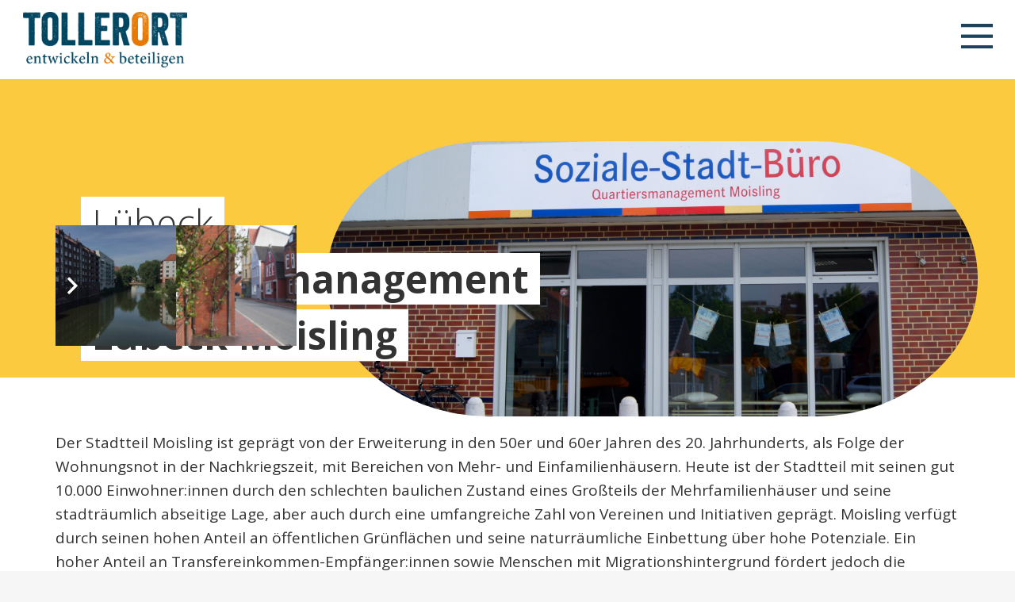

--- FILE ---
content_type: text/html; charset=UTF-8
request_url: https://tollerort-hamburg.de/projekt/quartiersmanagement-luebeck-moisling/
body_size: 31930
content:
<!DOCTYPE HTML>
<html lang="de">
<head>
<meta charset="UTF-8">
<meta name='robots' content='index, follow, max-image-preview:large, max-snippet:-1, max-video-preview:-1' />
<!-- This site is optimized with the Yoast SEO plugin v26.7 - https://yoast.com/wordpress/plugins/seo/ -->
<title>Lübeck | Quartiersmanagement Lübeck-Moisling - TOLLERORT entwickeln &amp; beteiligen</title>
<link rel="canonical" href="https://tollerort-hamburg.de/projekt/quartiersmanagement-luebeck-moisling/" />
<meta property="og:locale" content="de_DE" />
<meta property="og:type" content="article" />
<meta property="og:title" content="Lübeck | Quartiersmanagement Lübeck-Moisling - TOLLERORT entwickeln &amp; beteiligen" />
<meta property="og:description" content="Der Stadtteil Moisling ist geprägt von der Erweiterung in den 50er und 60er Jahren des 20. Jahrhunderts, als Folge der Wohnungsnot in der Nachkriegszeit, mit Bereichen von Mehr- und Einfamilienhäusern. Heute ist der Stadtteil mit seinen gut 10.000 Einwohner:innen durch den schlechten baulichen Zustand eines Großteils der Mehrfamilienhäuser und seine stadträumlich abseitige Lage, aber auch..." />
<meta property="og:url" content="https://tollerort-hamburg.de/projekt/quartiersmanagement-luebeck-moisling/" />
<meta property="og:site_name" content="TOLLERORT entwickeln &amp; beteiligen" />
<meta property="article:publisher" content="https://www.facebook.com/tollerorthh" />
<meta property="article:modified_time" content="2025-11-24T10:24:19+00:00" />
<meta property="og:image" content="https://tollerort-hamburg.de/wp-content/uploads/16_05_18Moisling_ERöffnungSSB-005.jpg" />
<meta property="og:image:width" content="2560" />
<meta property="og:image:height" content="1748" />
<meta property="og:image:type" content="image/jpeg" />
<meta name="twitter:card" content="summary_large_image" />
<meta name="twitter:label1" content="Geschätzte Lesezeit" />
<meta name="twitter:data1" content="2 Minuten" />
<script type="application/ld+json" class="yoast-schema-graph">{"@context":"https://schema.org","@graph":[{"@type":"WebPage","@id":"https://tollerort-hamburg.de/projekt/quartiersmanagement-luebeck-moisling/","url":"https://tollerort-hamburg.de/projekt/quartiersmanagement-luebeck-moisling/","name":"Lübeck | Quartiersmanagement Lübeck-Moisling - TOLLERORT entwickeln &amp; beteiligen","isPartOf":{"@id":"https://tollerort-hamburg.de/#website"},"primaryImageOfPage":{"@id":"https://tollerort-hamburg.de/projekt/quartiersmanagement-luebeck-moisling/#primaryimage"},"image":{"@id":"https://tollerort-hamburg.de/projekt/quartiersmanagement-luebeck-moisling/#primaryimage"},"thumbnailUrl":"https://tollerort-hamburg.de/wp-content/uploads/16_05_18Moisling_ERöffnungSSB-005.jpg","datePublished":"2019-09-21T09:00:17+00:00","dateModified":"2025-11-24T10:24:19+00:00","breadcrumb":{"@id":"https://tollerort-hamburg.de/projekt/quartiersmanagement-luebeck-moisling/#breadcrumb"},"inLanguage":"de","potentialAction":[{"@type":"ReadAction","target":["https://tollerort-hamburg.de/projekt/quartiersmanagement-luebeck-moisling/"]}]},{"@type":"ImageObject","inLanguage":"de","@id":"https://tollerort-hamburg.de/projekt/quartiersmanagement-luebeck-moisling/#primaryimage","url":"https://tollerort-hamburg.de/wp-content/uploads/16_05_18Moisling_ERöffnungSSB-005.jpg","contentUrl":"https://tollerort-hamburg.de/wp-content/uploads/16_05_18Moisling_ERöffnungSSB-005.jpg","width":2560,"height":1748,"caption":"SONY DSC"},{"@type":"BreadcrumbList","@id":"https://tollerort-hamburg.de/projekt/quartiersmanagement-luebeck-moisling/#breadcrumb","itemListElement":[{"@type":"ListItem","position":1,"name":"Home","item":"https://tollerort-hamburg.de/"},{"@type":"ListItem","position":2,"name":"Lübeck | Quartiersmanagement Lübeck-Moisling"}]},{"@type":"WebSite","@id":"https://tollerort-hamburg.de/#website","url":"https://tollerort-hamburg.de/","name":"TOLLERORT entwickeln &amp; beteiligen","description":"","publisher":{"@id":"https://tollerort-hamburg.de/#organization"},"potentialAction":[{"@type":"SearchAction","target":{"@type":"EntryPoint","urlTemplate":"https://tollerort-hamburg.de/?s={search_term_string}"},"query-input":{"@type":"PropertyValueSpecification","valueRequired":true,"valueName":"search_term_string"}}],"inLanguage":"de"},{"@type":"Organization","@id":"https://tollerort-hamburg.de/#organization","name":"TOLLERORT entwickeln & beteiligen","url":"https://tollerort-hamburg.de/","logo":{"@type":"ImageObject","inLanguage":"de","@id":"https://tollerort-hamburg.de/#/schema/logo/image/","url":"https://tollerort-hamburg.de/wp-content/uploads/logo.png","contentUrl":"https://tollerort-hamburg.de/wp-content/uploads/logo.png","width":400,"height":134,"caption":"TOLLERORT entwickeln & beteiligen"},"image":{"@id":"https://tollerort-hamburg.de/#/schema/logo/image/"},"sameAs":["https://www.facebook.com/tollerorthh","https://www.linkedin.com/authwall?trk=bf&trkInfo=AQGKReil9_rm-AAAAZsHnGpQy574nPyVqTfuEGTkpWGeyOvSVrm-u9OnYyinw6WKk4H5nu499VSzxDyCVp0npH0RpX_iUSOpx0p3BqzIgcQqG0C4KmQX1azUdZfIgdwKe1ZS2Vs=&original_referer&sessionRedirect=https://de.linkedin.com/company/tollerort-entwickeln-beteiligen","https://www.instagram.com/tollerorthh/","https://consent.youtube.com/m?continue=https://www.youtube.com/channel/UCzn1YeEihOI-q-uaPfHanqg?cbrd=1&gl=DE&m=0&pc=yt&cm=2&hl=de&src=1"]}]}</script>
<!-- / Yoast SEO plugin. -->
<link rel='dns-prefetch' href='//fonts.googleapis.com' />
<link rel="alternate" type="application/rss+xml" title="TOLLERORT entwickeln &amp; beteiligen &raquo; Feed" href="https://tollerort-hamburg.de/feed/" />
<link rel="alternate" type="application/rss+xml" title="TOLLERORT entwickeln &amp; beteiligen &raquo; Kommentar-Feed" href="https://tollerort-hamburg.de/comments/feed/" />
<style>[consent-id]:not(.rcb-content-blocker):not([consent-transaction-complete]):not([consent-visual-use-parent^="children:"]):not([consent-confirm]){opacity:0!important;}
.rcb-content-blocker+.rcb-content-blocker-children-fallback~*{display:none!important;}</style><script src='//tollerort-hamburg.de/wp-content/cache/wpfc-minified/7z512n2p/e1q6d.js' type="text/javascript"></script>
<!-- <script data-cfasync="false" src="https://tollerort-hamburg.de/wp-content/60522c7ebecefcaba41804ef041f13fc/dist/889323292.js?ver=975c5defe73b4b2fde03afbaa384a541" id="real-cookie-banner-vendor-real-cookie-banner-banner-js"></script> -->
<script type="application/json" data-skip-lazy-load="js-extra" data-skip-moving="true" data-no-defer nitro-exclude data-alt-type="application/ld+json" data-dont-merge data-wpmeteor-nooptimize="true" data-cfasync="false" id="ae21c6279f3098894fca3203b0d2d80571-js-extra">{"slug":"real-cookie-banner","textDomain":"real-cookie-banner","version":"5.2.9","restUrl":"https:\/\/tollerort-hamburg.de\/wp-json\/real-cookie-banner\/v1\/","restNamespace":"real-cookie-banner\/v1","restPathObfuscateOffset":"a26d5e7d561bfbd4","restRoot":"https:\/\/tollerort-hamburg.de\/wp-json\/","restQuery":{"_v":"5.2.9","_locale":"user"},"restNonce":"d33bc04bfa","restRecreateNonceEndpoint":"https:\/\/tollerort-hamburg.de\/wp-admin\/admin-ajax.php?action=rest-nonce","publicUrl":"https:\/\/tollerort-hamburg.de\/wp-content\/plugins\/real-cookie-banner\/public\/","chunkFolder":"dist","chunksLanguageFolder":"https:\/\/tollerort-hamburg.de\/wp-content\/languages\/mo-cache\/real-cookie-banner\/","chunks":{"chunk-config-tab-blocker.lite.js":["de_DE_formal-83d48f038e1cf6148175589160cda67e","de_DE_formal-e5c2f3318cd06f18a058318f5795a54b","de_DE_formal-76129424d1eb6744d17357561a128725","de_DE_formal-d3d8ada331df664d13fa407b77bc690b"],"chunk-config-tab-blocker.pro.js":["de_DE_formal-ddf5ae983675e7b6eec2afc2d53654a2","de_DE_formal-487d95eea292aab22c80aa3ae9be41f0","de_DE_formal-ab0e642081d4d0d660276c9cebfe9f5d","de_DE_formal-0f5f6074a855fa677e6086b82145bd50"],"chunk-config-tab-consent.lite.js":["de_DE_formal-3823d7521a3fc2857511061e0d660408"],"chunk-config-tab-consent.pro.js":["de_DE_formal-9cb9ecf8c1e8ce14036b5f3a5e19f098"],"chunk-config-tab-cookies.lite.js":["de_DE_formal-1a51b37d0ef409906245c7ed80d76040","de_DE_formal-e5c2f3318cd06f18a058318f5795a54b","de_DE_formal-76129424d1eb6744d17357561a128725"],"chunk-config-tab-cookies.pro.js":["de_DE_formal-572ee75deed92e7a74abba4b86604687","de_DE_formal-487d95eea292aab22c80aa3ae9be41f0","de_DE_formal-ab0e642081d4d0d660276c9cebfe9f5d"],"chunk-config-tab-dashboard.lite.js":["de_DE_formal-f843c51245ecd2b389746275b3da66b6"],"chunk-config-tab-dashboard.pro.js":["de_DE_formal-ae5ae8f925f0409361cfe395645ac077"],"chunk-config-tab-import.lite.js":["de_DE_formal-66df94240f04843e5a208823e466a850"],"chunk-config-tab-import.pro.js":["de_DE_formal-e5fee6b51986d4ff7a051d6f6a7b076a"],"chunk-config-tab-licensing.lite.js":["de_DE_formal-e01f803e4093b19d6787901b9591b5a6"],"chunk-config-tab-licensing.pro.js":["de_DE_formal-4918ea9704f47c2055904e4104d4ffba"],"chunk-config-tab-scanner.lite.js":["de_DE_formal-b10b39f1099ef599835c729334e38429"],"chunk-config-tab-scanner.pro.js":["de_DE_formal-752a1502ab4f0bebfa2ad50c68ef571f"],"chunk-config-tab-settings.lite.js":["de_DE_formal-37978e0b06b4eb18b16164a2d9c93a2c"],"chunk-config-tab-settings.pro.js":["de_DE_formal-e59d3dcc762e276255c8989fbd1f80e3"],"chunk-config-tab-tcf.lite.js":["de_DE_formal-4f658bdbf0aa370053460bc9e3cd1f69","de_DE_formal-e5c2f3318cd06f18a058318f5795a54b","de_DE_formal-d3d8ada331df664d13fa407b77bc690b"],"chunk-config-tab-tcf.pro.js":["de_DE_formal-e1e83d5b8a28f1f91f63b9de2a8b181a","de_DE_formal-487d95eea292aab22c80aa3ae9be41f0","de_DE_formal-0f5f6074a855fa677e6086b82145bd50"]},"others":{"customizeValuesBanner":"{\"layout\":{\"type\":\"banner\",\"maxHeightEnabled\":true,\"maxHeight\":500,\"dialogMaxWidth\":530,\"dialogPosition\":\"middleCenter\",\"dialogMargin\":[0,0,0,0],\"bannerPosition\":\"bottom\",\"bannerMaxWidth\":1024,\"dialogBorderRadius\":3,\"borderRadius\":0,\"animationIn\":\"slideInUp\",\"animationInDuration\":500,\"animationInOnlyMobile\":true,\"animationOut\":\"none\",\"animationOutDuration\":500,\"animationOutOnlyMobile\":true,\"overlay\":true,\"overlayBg\":\"#000000\",\"overlayBgAlpha\":35,\"overlayBlur\":2},\"decision\":{\"acceptAll\":\"button\",\"acceptEssentials\":\"button\",\"showCloseIcon\":false,\"acceptIndividual\":\"link\",\"buttonOrder\":\"all,essential,save,individual\",\"showGroups\":false,\"groupsFirstView\":false,\"saveButton\":\"always\"},\"design\":{\"bg\":\"#ffffff\",\"textAlign\":\"left\",\"linkTextDecoration\":\"underline\",\"borderWidth\":0,\"borderColor\":\"#ffffff\",\"fontSize\":13,\"fontColor\":\"#2b2b2b\",\"fontInheritFamily\":true,\"fontFamily\":\"Arial, Helvetica, sans-serif\",\"fontWeight\":\"normal\",\"boxShadowEnabled\":true,\"boxShadowOffsetX\":0,\"boxShadowOffsetY\":0,\"boxShadowBlurRadius\":17,\"boxShadowSpreadRadius\":0,\"boxShadowColor\":\"#000000\",\"boxShadowColorAlpha\":20},\"headerDesign\":{\"inheritBg\":true,\"bg\":\"#f4f4f4\",\"inheritTextAlign\":true,\"textAlign\":\"center\",\"padding\":[17,20,15,20],\"logo\":\"https:\\\/\\\/tollerort-hamburg.de\\\/wp-content\\\/uploads\\\/Logo.svg\",\"logoRetina\":\"\",\"logoMaxHeight\":40,\"logoPosition\":\"left\",\"logoMargin\":[5,15,5,15],\"fontSize\":20,\"fontColor\":\"#2b2b2b\",\"fontInheritFamily\":true,\"fontFamily\":\"Arial, Helvetica, sans-serif\",\"fontWeight\":\"normal\",\"borderWidth\":1,\"borderColor\":\"#efefef\"},\"bodyDesign\":{\"padding\":[15,20,5,20],\"descriptionInheritFontSize\":true,\"descriptionFontSize\":13,\"dottedGroupsInheritFontSize\":true,\"dottedGroupsFontSize\":13,\"dottedGroupsBulletColor\":\"#15779b\",\"teachingsInheritTextAlign\":true,\"teachingsTextAlign\":\"center\",\"teachingsSeparatorActive\":true,\"teachingsSeparatorWidth\":50,\"teachingsSeparatorHeight\":1,\"teachingsSeparatorColor\":\"#fbca3e\",\"teachingsInheritFontSize\":false,\"teachingsFontSize\":12,\"teachingsInheritFontColor\":false,\"teachingsFontColor\":\"#757575\",\"accordionMargin\":[10,0,5,0],\"accordionPadding\":[5,10,5,10],\"accordionArrowType\":\"outlined\",\"accordionArrowColor\":\"#fbca3e\",\"accordionBg\":\"#ffffff\",\"accordionActiveBg\":\"#f9f9f9\",\"accordionHoverBg\":\"#efefef\",\"accordionBorderWidth\":1,\"accordionBorderColor\":\"#efefef\",\"accordionTitleFontSize\":12,\"accordionTitleFontColor\":\"#2b2b2b\",\"accordionTitleFontWeight\":\"normal\",\"accordionDescriptionMargin\":[5,0,0,0],\"accordionDescriptionFontSize\":12,\"accordionDescriptionFontColor\":\"#757575\",\"accordionDescriptionFontWeight\":\"normal\",\"acceptAllOneRowLayout\":false,\"acceptAllPadding\":[10,10,10,10],\"acceptAllBg\":\"#fbca3e\",\"acceptAllTextAlign\":\"center\",\"acceptAllFontSize\":18,\"acceptAllFontColor\":\"#ffffff\",\"acceptAllFontWeight\":\"normal\",\"acceptAllBorderWidth\":0,\"acceptAllBorderColor\":\"#000000\",\"acceptAllHoverBg\":\"#008897\",\"acceptAllHoverFontColor\":\"#ffffff\",\"acceptAllHoverBorderColor\":\"#000000\",\"acceptEssentialsUseAcceptAll\":true,\"acceptEssentialsButtonType\":\"\",\"acceptEssentialsPadding\":[10,10,10,10],\"acceptEssentialsBg\":\"#efefef\",\"acceptEssentialsTextAlign\":\"center\",\"acceptEssentialsFontSize\":18,\"acceptEssentialsFontColor\":\"#0a0a0a\",\"acceptEssentialsFontWeight\":\"normal\",\"acceptEssentialsBorderWidth\":0,\"acceptEssentialsBorderColor\":\"#000000\",\"acceptEssentialsHoverBg\":\"#e8e8e8\",\"acceptEssentialsHoverFontColor\":\"#000000\",\"acceptEssentialsHoverBorderColor\":\"#000000\",\"acceptIndividualPadding\":[5,5,5,5],\"acceptIndividualBg\":\"#ffffff\",\"acceptIndividualTextAlign\":\"center\",\"acceptIndividualFontSize\":16,\"acceptIndividualFontColor\":\"#008897\",\"acceptIndividualFontWeight\":\"normal\",\"acceptIndividualBorderWidth\":0,\"acceptIndividualBorderColor\":\"#000000\",\"acceptIndividualHoverBg\":\"#ffffff\",\"acceptIndividualHoverFontColor\":\"#11607d\",\"acceptIndividualHoverBorderColor\":\"#000000\"},\"footerDesign\":{\"poweredByLink\":true,\"inheritBg\":false,\"bg\":\"#fcfcfc\",\"inheritTextAlign\":true,\"textAlign\":\"center\",\"padding\":[10,20,12,20],\"fontSize\":14,\"fontColor\":\"#757474\",\"fontInheritFamily\":true,\"fontFamily\":\"Arial, Helvetica, sans-serif\",\"fontWeight\":\"normal\",\"hoverFontColor\":\"#2b2b2b\",\"borderWidth\":1,\"borderColor\":\"#efefef\",\"languageSwitcher\":\"flags\"},\"texts\":{\"headline\":\"Privatsph\\u00e4re-Einstellungen\",\"description\":\"Wir verwenden Cookies und \\u00e4hnliche Technologien auf unserer Website und verarbeiten Ihre personenbezogenen Daten (z.B. IP-Adresse), um z.B. Inhalte und Anzeigen zu personalisieren, Medien von Drittanbietern einzubinden oder Zugriffe auf unsere Website zu analysieren. Die Datenverarbeitung kann auch erst in Folge gesetzter Cookies stattfinden. Wir geben diese Daten an Dritte weiter, die wir in den Privatsph\\u00e4re-Einstellungen benennen.<br \\\/><br \\\/>Die Datenverarbeitung kann mit Ihrer Einwilligung oder auf Basis eines berechtigten Interesses erfolgen, dem Sie in den Privatsph\\u00e4re-Einstellungen widersprechen k\\u00f6nnen. Sie haben das Recht, nicht einzuwilligen und Ihre Einwilligung zu einem sp\\u00e4teren Zeitpunkt zu \\u00e4ndern oder zu widerrufen. Der Widerruf wird sofort wirksam, hat jedoch keine Auswirkungen auf bereits verarbeitete Daten. Weitere Informationen \\u00fcber die Verwendung Ihrer Daten finden Sie in unserer {{privacyPolicy}}Datenschutzerkl\\u00e4rung{{\\\/privacyPolicy}}.\",\"acceptAll\":\"Alle akzeptieren\",\"acceptEssentials\":\"Weiter ohne Einwilligung\",\"acceptIndividual\":\"Privatsph\\u00e4re-Einstellungen individuell festlegen\",\"poweredBy\":\"3\",\"dataProcessingInUnsafeCountries\":\"Einige Services verarbeiten personenbezogene Daten in unsicheren Drittl\\u00e4ndern. Mit Ihrer Einwilligung stimmen Sie auch der Datenverarbeitung gekennzeichneter Services gem\\u00e4\\u00df {{legalBasis}} zu, mit Risiken wie unzureichenden Rechtsmitteln, unbefugtem Zugriff durch Beh\\u00f6rden ohne Information oder Widerspruchsm\\u00f6glichkeit, unbefugter Weitergabe an Dritte und unzureichenden Datensicherheitsma\\u00dfnahmen.\",\"ageNoticeBanner\":\"Sie sind unter {{minAge}} Jahre alt? Dann k\\u00f6nnen Sie nicht in optionale Services einwilligen. Bitten Sie Ihre Eltern oder Erziehungsberechtigten, mit Ihnen in diese Services einzuwilligen.\",\"ageNoticeBlocker\":\"Sie sind unter {{minAge}} Jahre alt? Leider d\\u00fcrfen Sie in diesen Service nicht selbst einwilligen, um diese Inhalte zu sehen. Bitten Sie Ihre Eltern oder Erziehungsberechtigten, in den Service mit Ihnen einzuwilligen!\",\"listServicesNotice\":\"Indem Sie alle Services akzeptieren, erlauben Sie, dass {{services}} geladen werden. Diese sind nach ihrem Zweck in Gruppen {{serviceGroups}} unterteilt (Zugeh\\u00f6rigkeit durch hochgestellte Zahlen gekennzeichnet).\",\"listServicesLegitimateInterestNotice\":\"Au\\u00dferdem werden {{services}} auf der Grundlage eines berechtigten Interesses geladen.\",\"consentForwardingExternalHosts\":\"Ihre Einwilligung gilt auch auf {{websites}}.\",\"blockerHeadline\":\"{{name}} aufgrund von Privatsph\\u00e4re-Einstellungen blockiert\",\"blockerLinkShowMissing\":\"Alle Services anzeigen, in die Sie noch einwilligen m\\u00fcssen\",\"blockerLoadButton\":\"Services akzeptieren und Inhalte laden\",\"blockerAcceptInfo\":\"Durch das Laden der blockierten Inhalte werden Ihre Privatsph\\u00e4ren-Einstellungen angepasst. Inhalte von diesem Service werden in Zukunft nicht mehr blockiert.\",\"stickyHistory\":\"Historie der Privatsph\\u00e4re-Einstellungen\",\"stickyRevoke\":\"Einwilligungen widerrufen\",\"stickyRevokeSuccessMessage\":\"Sie haben Ihre Einwilligung f\\u00fcr Services mit ihren Cookies und der Verarbeitung personenbezogener Daten erfolgreich widerrufen. Die Seite wird jetzt neu geladen!\",\"stickyChange\":\"Privatsph\\u00e4re-Einstellungen \\u00e4ndern\"},\"individualLayout\":{\"inheritDialogMaxWidth\":false,\"dialogMaxWidth\":970,\"inheritBannerMaxWidth\":false,\"bannerMaxWidth\":1980,\"descriptionTextAlign\":\"left\"},\"group\":{\"checkboxBg\":\"#f0f0f0\",\"checkboxBorderWidth\":1,\"checkboxBorderColor\":\"#d2d2d2\",\"checkboxActiveColor\":\"#ffffff\",\"checkboxActiveBg\":\"#fbca3e\",\"checkboxActiveBorderColor\":\"#000000\",\"groupInheritBg\":true,\"groupBg\":\"#f4f4f4\",\"groupPadding\":[15,15,15,15],\"groupSpacing\":10,\"groupBorderRadius\":5,\"groupBorderWidth\":1,\"groupBorderColor\":\"#f4f4f4\",\"headlineFontSize\":16,\"headlineFontWeight\":\"normal\",\"headlineFontColor\":\"#2b2b2b\",\"descriptionFontSize\":14,\"descriptionFontColor\":\"#757575\",\"linkColor\":\"#757575\",\"linkHoverColor\":\"#2b2b2b\",\"detailsHideLessRelevant\":true},\"saveButton\":{\"useAcceptAll\":true,\"type\":\"button\",\"padding\":[10,10,10,10],\"bg\":\"#efefef\",\"textAlign\":\"center\",\"fontSize\":18,\"fontColor\":\"#0a0a0a\",\"fontWeight\":\"normal\",\"borderWidth\":0,\"borderColor\":\"#000000\",\"hoverBg\":\"#e8e8e8\",\"hoverFontColor\":\"#000000\",\"hoverBorderColor\":\"#000000\"},\"individualTexts\":{\"headline\":\"Individuelle Privatsph\\u00e4re-Einstellungen\",\"description\":\"Wir verwenden Cookies und \\u00e4hnliche Technologien auf unserer Website und verarbeiten Ihre personenbezogenen Daten (z.B. IP-Adresse), um z.B. Inhalte und Anzeigen zu personalisieren, Medien von Drittanbietern einzubinden oder Zugriffe auf unsere Website zu analysieren. Die Datenverarbeitung kann auch erst in Folge gesetzter Cookies stattfinden. Wir geben diese Daten an Dritte weiter, die wir in den Privatsph\\u00e4re-Einstellungen benennen.<br \\\/><br \\\/>Die Datenverarbeitung kann mit Ihrer Einwilligung oder auf Basis eines berechtigten Interesses erfolgen, dem Sie in den Privatsph\\u00e4re-Einstellungen widersprechen k\\u00f6nnen. Sie haben das Recht, nicht einzuwilligen und Ihre Einwilligung zu einem sp\\u00e4teren Zeitpunkt zu \\u00e4ndern oder zu widerrufen. Der Widerruf wird sofort wirksam, hat jedoch keine Auswirkungen auf bereits verarbeitete Daten. Weitere Informationen \\u00fcber die Verwendung Ihrer Daten finden Sie in unserer {{privacyPolicy}}Datenschutzerkl\\u00e4rung{{\\\/privacyPolicy}}.<br \\\/><br \\\/>Nachstehend finden Sie eine \\u00dcbersicht \\u00fcber alle von dieser Website genutzten Services. Sie k\\u00f6nnen detaillierte Informationen zu jedem Service einsehen und diesen einzeln zustimmen oder von Ihrem Widerspruchsrecht Gebrauch machen.\",\"save\":\"Individuelle Auswahl speichern\",\"showMore\":\"Service-Informationen anzeigen\",\"hideMore\":\"Service-Informationen ausblenden\",\"postamble\":\"\"},\"mobile\":{\"enabled\":true,\"maxHeight\":400,\"hideHeader\":false,\"alignment\":\"bottom\",\"scalePercent\":90,\"scalePercentVertical\":-50},\"sticky\":{\"enabled\":false,\"animationsEnabled\":true,\"alignment\":\"left\",\"bubbleBorderRadius\":50,\"icon\":\"fingerprint\",\"iconCustom\":\"\",\"iconCustomRetina\":\"\",\"iconSize\":30,\"iconColor\":\"#ffffff\",\"bubbleMargin\":[10,20,20,20],\"bubblePadding\":15,\"bubbleBg\":\"#15779b\",\"bubbleBorderWidth\":0,\"bubbleBorderColor\":\"#10556f\",\"boxShadowEnabled\":true,\"boxShadowOffsetX\":0,\"boxShadowOffsetY\":2,\"boxShadowBlurRadius\":5,\"boxShadowSpreadRadius\":1,\"boxShadowColor\":\"#105b77\",\"boxShadowColorAlpha\":40,\"bubbleHoverBg\":\"#ffffff\",\"bubbleHoverBorderColor\":\"#000000\",\"hoverIconColor\":\"#000000\",\"hoverIconCustom\":\"\",\"hoverIconCustomRetina\":\"\",\"menuFontSize\":16,\"menuBorderRadius\":5,\"menuItemSpacing\":10,\"menuItemPadding\":[5,10,5,10]},\"customCss\":{\"css\":\"\",\"antiAdBlocker\":\"y\"}}","isPro":false,"showProHints":false,"proUrl":"https:\/\/devowl.io\/de\/go\/real-cookie-banner?source=rcb-lite","showLiteNotice":true,"frontend":{"groups":"[{\"id\":675,\"name\":\"Essenziell\",\"slug\":\"essenziell\",\"description\":\"Essential Services sind f\\u00fcr die grundlegende Funktionalit\\u00e4t der Website erforderlich. Sie enthalten nur technisch notwendige Services. Diesen Services kann nicht widersprochen werden.\",\"isEssential\":true,\"isDefault\":true,\"items\":[{\"id\":9730,\"name\":\"Real Cookie Banner\",\"purpose\":\"Real Cookie Banner bittet Website-Besucher um die Einwilligung zum Setzen von Cookies und zur Verarbeitung personenbezogener Daten. Dazu wird jedem Website-Besucher eine UUID (pseudonyme Identifikation des Nutzers) zugewiesen, die bis zum Ablauf des Cookies zur Speicherung der Einwilligung g\\u00fcltig ist. Cookies werden dazu verwendet, um zu testen, ob Cookies gesetzt werden k\\u00f6nnen, um Referenz auf die dokumentierte Einwilligung zu speichern, um zu speichern, in welche Services aus welchen Service-Gruppen der Besucher eingewilligt hat, und, falls Einwilligung nach dem Transparency & Consent Framework (TCF) eingeholt werden, um die Einwilligungen in TCF Partner, Zwecke, besondere Zwecke, Funktionen und besondere Funktionen zu speichern. Im Rahmen der Darlegungspflicht nach DSGVO wird die erhobene Einwilligung vollumf\\u00e4nglich dokumentiert. Dazu z\\u00e4hlt neben den Services und Service-Gruppen, in welche der Besucher eingewilligt hat, und falls Einwilligung nach dem TCF Standard eingeholt werden, in welche TCF Partner, Zwecke und Funktionen der Besucher eingewilligt hat, alle Einstellungen des Cookie Banners zum Zeitpunkt der Einwilligung als auch die technischen Umst\\u00e4nde (z.B. Gr\\u00f6\\u00dfe des Sichtbereichs bei der Einwilligung) und die Nutzerinteraktionen (z.B. Klick auf Buttons), die zur Einwilligung gef\\u00fchrt haben. Die Einwilligung wird pro Sprache einmal erhoben.\",\"providerContact\":{\"phone\":\"\",\"email\":\"\",\"link\":\"\"},\"isProviderCurrentWebsite\":true,\"provider\":\"\",\"uniqueName\":\"\",\"isEmbeddingOnlyExternalResources\":false,\"legalBasis\":\"legal-requirement\",\"dataProcessingInCountries\":[],\"dataProcessingInCountriesSpecialTreatments\":[],\"technicalDefinitions\":[{\"type\":\"http\",\"name\":\"real_cookie_banner*\",\"host\":\".tollerort-hamburg.de\",\"duration\":365,\"durationUnit\":\"d\",\"isSessionDuration\":false,\"purpose\":\"Eindeutiger Identifikator f\\u00fcr die Einwilligung, aber nicht f\\u00fcr den Website-Besucher. Revisionshash f\\u00fcr die Einstellungen des Cookie-Banners (Texte, Farben, Funktionen, Servicegruppen, Dienste, Content Blocker usw.). IDs f\\u00fcr eingewilligte Services und Service-Gruppen.\"},{\"type\":\"http\",\"name\":\"real_cookie_banner*-tcf\",\"host\":\".tollerort-hamburg.de\",\"duration\":365,\"durationUnit\":\"d\",\"isSessionDuration\":false,\"purpose\":\"Im Rahmen von TCF gesammelte Einwilligungen, die im TC-String-Format gespeichert werden, einschlie\\u00dflich TCF-Vendoren, -Zwecke, -Sonderzwecke, -Funktionen und -Sonderfunktionen.\"},{\"type\":\"http\",\"name\":\"real_cookie_banner*-gcm\",\"host\":\".tollerort-hamburg.de\",\"duration\":365,\"durationUnit\":\"d\",\"isSessionDuration\":false,\"purpose\":\"Die im Google Consent Mode gesammelten Einwilligungen in die verschiedenen Einwilligungstypen (Zwecke) werden f\\u00fcr alle mit dem Google Consent Mode kompatiblen Services gespeichert.\"},{\"type\":\"http\",\"name\":\"real_cookie_banner-test\",\"host\":\".tollerort-hamburg.de\",\"duration\":365,\"durationUnit\":\"d\",\"isSessionDuration\":false,\"purpose\":\"Cookie, der gesetzt wurde, um die Funktionalit\\u00e4t von HTTP-Cookies zu testen. Wird sofort nach dem Test gel\\u00f6scht.\"},{\"type\":\"local\",\"name\":\"real_cookie_banner*\",\"host\":\"https:\\\/\\\/tollerort-hamburg.de\",\"duration\":1,\"durationUnit\":\"d\",\"isSessionDuration\":false,\"purpose\":\"Eindeutiger Identifikator f\\u00fcr die Einwilligung, aber nicht f\\u00fcr den Website-Besucher. Revisionshash f\\u00fcr die Einstellungen des Cookie-Banners (Texte, Farben, Funktionen, Service-Gruppen, Services, Content Blocker usw.). IDs f\\u00fcr eingewilligte Services und Service-Gruppen. Wird nur solange gespeichert, bis die Einwilligung auf dem Website-Server dokumentiert ist.\"},{\"type\":\"local\",\"name\":\"real_cookie_banner*-tcf\",\"host\":\"https:\\\/\\\/tollerort-hamburg.de\",\"duration\":1,\"durationUnit\":\"d\",\"isSessionDuration\":false,\"purpose\":\"Im Rahmen von TCF gesammelte Einwilligungen werden im TC-String-Format gespeichert, einschlie\\u00dflich TCF Vendoren, Zwecke, besondere Zwecke, Funktionen und besondere Funktionen. Wird nur solange gespeichert, bis die Einwilligung auf dem Website-Server dokumentiert ist.\"},{\"type\":\"local\",\"name\":\"real_cookie_banner*-gcm\",\"host\":\"https:\\\/\\\/tollerort-hamburg.de\",\"duration\":1,\"durationUnit\":\"d\",\"isSessionDuration\":false,\"purpose\":\"Im Rahmen des Google Consent Mode erfasste Einwilligungen werden f\\u00fcr alle mit dem Google Consent Mode kompatiblen Services in Einwilligungstypen (Zwecke) gespeichert. Wird nur solange gespeichert, bis die Einwilligung auf dem Website-Server dokumentiert ist.\"},{\"type\":\"local\",\"name\":\"real_cookie_banner-consent-queue*\",\"host\":\"https:\\\/\\\/tollerort-hamburg.de\",\"duration\":1,\"durationUnit\":\"d\",\"isSessionDuration\":false,\"purpose\":\"Lokale Zwischenspeicherung (Caching) der Auswahl im Cookie-Banner, bis der Server die Einwilligung dokumentiert; Dokumentation periodisch oder bei Seitenwechseln versucht, wenn der Server nicht verf\\u00fcgbar oder \\u00fcberlastet ist.\"}],\"codeDynamics\":[],\"providerPrivacyPolicyUrl\":\"\",\"providerLegalNoticeUrl\":\"\",\"tagManagerOptInEventName\":\"\",\"tagManagerOptOutEventName\":\"\",\"googleConsentModeConsentTypes\":[],\"executePriority\":10,\"codeOptIn\":\"\",\"executeCodeOptInWhenNoTagManagerConsentIsGiven\":false,\"codeOptOut\":\"\",\"executeCodeOptOutWhenNoTagManagerConsentIsGiven\":false,\"deleteTechnicalDefinitionsAfterOptOut\":false,\"codeOnPageLoad\":\"\",\"presetId\":\"real-cookie-banner\"}]}]","links":[{"id":9728,"label":"Datenschutzerkl\u00e4rung","pageType":"privacyPolicy","isExternalUrl":false,"pageId":26,"url":"https:\/\/tollerort-hamburg.de\/datenschutz\/","hideCookieBanner":true,"isTargetBlank":true},{"id":9729,"label":"Impressum","pageType":"legalNotice","isExternalUrl":false,"pageId":28,"url":"https:\/\/tollerort-hamburg.de\/impressum\/","hideCookieBanner":true,"isTargetBlank":true}],"websiteOperator":{"address":"TOLLERORT entwickeln & beteiligen GmbH, Palmaille 96, 22767 Hamburg","country":"DE","contactEmail":"base64-encoded:ZWR2QHRvbGxlcm9ydC1oYW1idXJnLmRl","contactPhone":"040 3861 5595","contactFormUrl":"https:\/\/tollerort-hamburg.de\/kontakt\/"},"blocker":[],"languageSwitcher":[],"predefinedDataProcessingInSafeCountriesLists":{"GDPR":["AT","BE","BG","HR","CY","CZ","DK","EE","FI","FR","DE","GR","HU","IE","IS","IT","LI","LV","LT","LU","MT","NL","NO","PL","PT","RO","SK","SI","ES","SE"],"DSG":["CH"],"GDPR+DSG":[],"ADEQUACY_EU":["AD","AR","CA","FO","GG","IL","IM","JP","JE","NZ","KR","CH","GB","UY","US"],"ADEQUACY_CH":["DE","AD","AR","AT","BE","BG","CA","CY","HR","DK","ES","EE","FI","FR","GI","GR","GG","HU","IM","FO","IE","IS","IL","IT","JE","LV","LI","LT","LU","MT","MC","NO","NZ","NL","PL","PT","CZ","RO","GB","SK","SI","SE","UY","US"]},"decisionCookieName":"real_cookie_banner-v:3_blog:1_path:c792689","revisionHash":"a5dfb13b3da2aa66d005cccbaede3559","territorialLegalBasis":["gdpr-eprivacy"],"setCookiesViaManager":"none","isRespectDoNotTrack":false,"failedConsentDocumentationHandling":"essentials","isAcceptAllForBots":true,"isDataProcessingInUnsafeCountries":false,"isAgeNotice":false,"ageNoticeAgeLimit":16,"isListServicesNotice":true,"isBannerLessConsent":false,"isTcf":false,"isGcm":false,"isGcmListPurposes":false,"hasLazyData":false},"anonymousContentUrl":"https:\/\/tollerort-hamburg.de\/wp-content\/60522c7ebecefcaba41804ef041f13fc\/dist\/","anonymousHash":"60522c7ebecefcaba41804ef041f13fc","hasDynamicPreDecisions":false,"isLicensed":true,"isDevLicense":false,"multilingualSkipHTMLForTag":"","isCurrentlyInTranslationEditorPreview":false,"defaultLanguage":"","currentLanguage":"","activeLanguages":[],"context":"","iso3166OneAlpha2":{"AF":"Afghanistan","AL":"Albanien","DZ":"Algerien","AS":"Amerikanisch-Samoa","AD":"Andorra","AO":"Angola","AI":"Anguilla","AQ":"Antarktis","AG":"Antigua und Barbuda","AR":"Argentinien","AM":"Armenien","AW":"Aruba","AZ":"Aserbaidschan","AU":"Australien","BS":"Bahamas","BH":"Bahrain","BD":"Bangladesch","BB":"Barbados","BY":"Belarus","BE":"Belgien","BZ":"Belize","BJ":"Benin","BM":"Bermuda","BT":"Bhutan","BO":"Bolivien","BA":"Bosnien und Herzegowina","BW":"Botswana","BV":"Bouvetinsel","BR":"Brasilien","IO":"Britisches Territorium im Indischen Ozean","BN":"Brunei Darussalam","BG":"Bulgarien","BF":"Burkina Faso","BI":"Burundi","CL":"Chile","CN":"China","CK":"Cookinseln","CR":"Costa Rica","DE":"Deutschland","LA":"Die Laotische Demokratische Volksrepublik","DM":"Dominica","DO":"Dominikanische Republik","DJ":"Dschibuti","DK":"D\u00e4nemark","EC":"Ecuador","SV":"El Salvador","ER":"Eritrea","EE":"Estland","FK":"Falklandinseln (Malwinen)","FJ":"Fidschi","FI":"Finnland","FR":"Frankreich","GF":"Franz\u00f6sisch-Guayana","PF":"Franz\u00f6sisch-Polynesien","TF":"Franz\u00f6sische S\u00fcd- und Antarktisgebiete","FO":"F\u00e4r\u00f6er Inseln","FM":"F\u00f6derierte Staaten von Mikronesien","GA":"Gabun","GM":"Gambia","GE":"Georgien","GH":"Ghana","GI":"Gibraltar","GD":"Grenada","GR":"Griechenland","GL":"Gr\u00f6nland","GP":"Guadeloupe","GU":"Guam","GT":"Guatemala","GG":"Guernsey","GN":"Guinea","GW":"Guinea-Bissau","GY":"Guyana","HT":"Haiti","HM":"Heard und die McDonaldinseln","VA":"Heiliger Stuhl (Staat Vatikanstadt)","HN":"Honduras","HK":"Hong Kong","IN":"Indien","ID":"Indonesien","IQ":"Irak","IE":"Irland","IR":"Islamische Republik Iran","IS":"Island","IM":"Isle of Man","IL":"Israel","IT":"Italien","JM":"Jamaika","JP":"Japan","YE":"Jemen","JE":"Jersey","JO":"Jordanien","VG":"Jungferninseln, Britisch","VI":"Jungferninseln, U.S.","KY":"Kaimaninseln","KH":"Kambodscha","CM":"Kamerun","CA":"Kanada","CV":"Kap Verde","KZ":"Kasachstan","QA":"Katar","KE":"Kenia","KG":"Kirgisistan","KI":"Kiribati","UM":"Kleinere Inselbesitzungen der Vereinigten Staaten","CC":"Kokosinseln","CO":"Kolumbien","KM":"Komoren","CG":"Kongo","CD":"Kongo, Demokratische Republik","KR":"Korea","HR":"Kroatien","CU":"Kuba","KW":"Kuwait","LS":"Lesotho","LV":"Lettland","LB":"Libanon","LR":"Liberia","LY":"Libysch-Arabische Dschamahirija","LI":"Liechtenstein","LT":"Litauen","LU":"Luxemburg","MO":"Macao","MG":"Madagaskar","MW":"Malawi","MY":"Malaysia","MV":"Malediven","ML":"Mali","MT":"Malta","MA":"Marokko","MH":"Marshallinseln","MQ":"Martinique","MR":"Mauretanien","MU":"Mauritius","YT":"Mayotte","MK":"Mazedonien","MX":"Mexiko","MD":"Moldawien","MC":"Monaco","MN":"Mongolei","ME":"Montenegro","MS":"Montserrat","MZ":"Mosambik","MM":"Myanmar","NA":"Namibia","NR":"Nauru","NP":"Nepal","NC":"Neukaledonien","NZ":"Neuseeland","NI":"Nicaragua","NL":"Niederlande","AN":"Niederl\u00e4ndische Antillen","NE":"Niger","NG":"Nigeria","NU":"Niue","KP":"Nordkorea","NF":"Norfolkinsel","NO":"Norwegen","MP":"N\u00f6rdliche Marianen","OM":"Oman","PK":"Pakistan","PW":"Palau","PS":"Pal\u00e4stinensisches Gebiet, besetzt","PA":"Panama","PG":"Papua-Neuguinea","PY":"Paraguay","PE":"Peru","PH":"Philippinen","PN":"Pitcairn","PL":"Polen","PT":"Portugal","PR":"Puerto Rico","CI":"Republik C\u00f4te d'Ivoire","RW":"Ruanda","RO":"Rum\u00e4nien","RU":"Russische F\u00f6deration","RE":"R\u00e9union","BL":"Saint Barth\u00e9l\u00e9my","PM":"Saint Pierre und Miquelo","SB":"Salomonen","ZM":"Sambia","WS":"Samoa","SM":"San Marino","SH":"Sankt Helena","MF":"Sankt Martin","SA":"Saudi-Arabien","SE":"Schweden","CH":"Schweiz","SN":"Senegal","RS":"Serbien","SC":"Seychellen","SL":"Sierra Leone","ZW":"Simbabwe","SG":"Singapur","SK":"Slowakei","SI":"Slowenien","SO":"Somalia","ES":"Spanien","LK":"Sri Lanka","KN":"St. Kitts und Nevis","LC":"St. Lucia","VC":"St. Vincent und Grenadinen","SD":"Sudan","SR":"Surinam","SJ":"Svalbard und Jan Mayen","SZ":"Swasiland","SY":"Syrische Arabische Republik","ST":"S\u00e3o Tom\u00e9 und Pr\u00edncipe","ZA":"S\u00fcdafrika","GS":"S\u00fcdgeorgien und die S\u00fcdlichen Sandwichinseln","TJ":"Tadschikistan","TW":"Taiwan","TZ":"Tansania","TH":"Thailand","TL":"Timor-Leste","TG":"Togo","TK":"Tokelau","TO":"Tonga","TT":"Trinidad und Tobago","TD":"Tschad","CZ":"Tschechische Republik","TN":"Tunesien","TM":"Turkmenistan","TC":"Turks- und Caicosinseln","TV":"Tuvalu","TR":"T\u00fcrkei","UG":"Uganda","UA":"Ukraine","HU":"Ungarn","UY":"Uruguay","UZ":"Usbekistan","VU":"Vanuatu","VE":"Venezuela","AE":"Vereinigte Arabische Emirate","US":"Vereinigte Staaten","GB":"Vereinigtes K\u00f6nigreich","VN":"Vietnam","WF":"Wallis und Futuna","CX":"Weihnachtsinsel","EH":"Westsahara","CF":"Zentralafrikanische Republik","CY":"Zypern","EG":"\u00c4gypten","GQ":"\u00c4quatorialguinea","ET":"\u00c4thiopien","AX":"\u00c5land Inseln","AT":"\u00d6sterreich"},"visualParentSelectors":{".et_pb_video_box":1,".et_pb_video_slider:has(>.et_pb_slider_carousel %s)":"self",".ast-oembed-container":1,".wpb_video_wrapper":1,".gdlr-core-pbf-background-wrap":1},"isPreventPreDecision":false,"isInvalidateImplicitUserConsent":false,"dependantVisibilityContainers":["[role=\"tabpanel\"]",".eael-tab-content-item",".wpcs_content_inner",".op3-contenttoggleitem-content",".op3-popoverlay-content",".pum-overlay","[data-elementor-type=\"popup\"]",".wp-block-ub-content-toggle-accordion-content-wrap",".w-popup-wrap",".oxy-lightbox_inner[data-inner-content=true]",".oxy-pro-accordion_body",".oxy-tab-content",".kt-accordion-panel",".vc_tta-panel-body",".mfp-hide","div[id^=\"tve_thrive_lightbox_\"]",".brxe-xpromodalnestable",".evcal_eventcard",".divioverlay",".et_pb_toggle_content"],"disableDeduplicateExceptions":[".et_pb_video_slider"],"bannerDesignVersion":12,"bannerI18n":{"showMore":"Mehr anzeigen","hideMore":"Ausblenden","showLessRelevantDetails":"Weitere Details anzeigen (%s)","hideLessRelevantDetails":"Weitere Details ausblenden (%s)","other":"Anderes","legalBasis":{"label":"Verwendung auf gesetzlicher Grundlage von","consentPersonalData":"Einwilligung zur Verarbeitung personenbezogener Daten","consentStorage":"Einwilligung zur Speicherung oder zum Zugriff auf Informationen auf der Endeinrichtung des Nutzers","legitimateInterestPersonalData":"Berechtigtes Interesse zur Verarbeitung personenbezogener Daten","legitimateInterestStorage":"Bereitstellung eines ausdr\u00fccklich gew\u00fcnschten digitalen Dienstes zur Speicherung oder zum Zugriff auf Informationen auf der Endeinrichtung des Nutzers","legalRequirementPersonalData":"Erf\u00fcllung einer rechtlichen Verpflichtung zur Verarbeitung personenbezogener Daten"},"territorialLegalBasisArticles":{"gdpr-eprivacy":{"dataProcessingInUnsafeCountries":"Art. 49 Abs. 1 lit. a DSGVO"},"dsg-switzerland":{"dataProcessingInUnsafeCountries":"Art. 17 Abs. 1 lit. a DSG (Schweiz)"}},"legitimateInterest":"Berechtigtes Interesse","consent":"Einwilligung","crawlerLinkAlert":"Wir haben erkannt, dass Sie ein Crawler\/Bot sind. Nur nat\u00fcrliche Personen m\u00fcssen in Cookies und die Verarbeitung von personenbezogenen Daten einwilligen. Daher hat der Link f\u00fcr Sie keine Funktion.","technicalCookieDefinitions":"Technische Cookie-Definitionen","technicalCookieName":"Technischer Cookie Name","usesCookies":"Verwendete Cookies","cookieRefresh":"Cookie-Erneuerung","usesNonCookieAccess":"Verwendet Cookie-\u00e4hnliche Informationen (LocalStorage, SessionStorage, IndexDB, etc.)","host":"Host","duration":"Dauer","noExpiration":"Kein Ablauf","type":"Typ","purpose":"Zweck","purposes":"Zwecke","headerTitlePrivacyPolicyHistory":"Historie Ihrer Privatsph\u00e4re-Einstellungen","skipToConsentChoices":"Zu Einwilligungsoptionen springen","historyLabel":"Einwilligungen anzeigen vom","historyItemLoadError":"Das Lesen der Einwilligung ist fehlgeschlagen. Bitte versuchen Sie es sp\u00e4ter noch einmal!","historySelectNone":"Noch nicht eingewilligt","provider":"Anbieter","providerContactPhone":"Telefon","providerContactEmail":"E-Mail","providerContactLink":"Kontaktformular","providerPrivacyPolicyUrl":"Datenschutzerkl\u00e4rung","providerLegalNoticeUrl":"Impressum","nonStandard":"Nicht standardisierte Datenverarbeitung","nonStandardDesc":"Einige Services setzen Cookies und\/oder verarbeiten personenbezogene Daten, ohne die Standards f\u00fcr die Kommunikation der Einwilligung einzuhalten. Diese Services werden in mehrere Gruppen unterteilt. Sogenannte \u201cessenzielle Services\u201d werden auf der Grundlage eines berechtigten Interesses genutzt und k\u00f6nnen nicht abbestellt werden (ein Widerspruch muss ggf. per E-Mail oder Brief gem\u00e4\u00df der Datenschutzerkl\u00e4rung erfolgen), w\u00e4hrend alle anderen Services nur nach Einwilligung genutzt werden.","dataProcessingInThirdCountries":"Datenverarbeitung in Drittl\u00e4ndern","safetyMechanisms":{"label":"Sicherheitsmechanismen f\u00fcr die Daten\u00fcbermittlung","standardContractualClauses":"Standardvertragsklauseln","adequacyDecision":"Angemessenheitsbeschluss","eu":"EU","switzerland":"Schweiz","bindingCorporateRules":"Verbindliche interne Datenschutzvorschriften","contractualGuaranteeSccSubprocessors":"Vertragliche Garantie f\u00fcr Standardvertragsklauseln mit Unterauftragsverarbeitern"},"durationUnit":{"n1":{"s":"Sekunde","m":"Minute","h":"Stunde","d":"Tag","mo":"Monat","y":"Jahr"},"nx":{"s":"Sekunden","m":"Minuten","h":"Stunden","d":"Tage","mo":"Monate","y":"Jahre"}},"close":"Schlie\u00dfen","closeWithoutSaving":"Verlassen ohne Speichern","yes":"Ja","no":"Nein","unknown":"Unbekannt","none":"Keine","noLicense":"Keine Lizenz aktiviert \u2013 kein Einsatz auf produktiven Systemen!","devLicense":"Produktlizenz nicht f\u00fcr den Produktionseinsatz!","devLicenseLearnMore":"Mehr erfahren","devLicenseLink":"https:\/\/devowl.io\/de\/wissensdatenbank\/lizenz-installations-typ\/","andSeparator":" und ","deprecated":{"appropriateSafeguard":"Geeignete Garantien","dataProcessingInUnsafeCountries":"Datenverarbeitung in unsicheren Drittl\u00e4ndern","legalRequirement":"Erf\u00fcllung einer rechtlichen Verpflichtung"}},"pageRequestUuid4":"a62e58b4e-faaf-450d-b822-587a3fbbf32c","pageByIdUrl":"https:\/\/tollerort-hamburg.de?page_id","pluginUrl":"https:\/\/devowl.io\/wordpress-real-cookie-banner\/"}}</script>
<script data-skip-lazy-load="js-extra" data-skip-moving="true" data-no-defer nitro-exclude data-alt-type="application/ld+json" data-dont-merge data-wpmeteor-nooptimize="true" data-cfasync="false" id="ae21c6279f3098894fca3203b0d2d80572-js-extra">
(()=>{var x=function (a,b){return-1<["codeOptIn","codeOptOut","codeOnPageLoad","contactEmail"].indexOf(a)&&"string"==typeof b&&b.startsWith("base64-encoded:")?window.atob(b.substr(15)):b},t=(e,t)=>new Proxy(e,{get:(e,n)=>{let r=Reflect.get(e,n);return n===t&&"string"==typeof r&&(r=JSON.parse(r,x),Reflect.set(e,n,r)),r}}),n=JSON.parse(document.getElementById("ae21c6279f3098894fca3203b0d2d80571-js-extra").innerHTML,x);window.Proxy?n.others.frontend=t(n.others.frontend,"groups"):n.others.frontend.groups=JSON.parse(n.others.frontend.groups,x);window.Proxy?n.others=t(n.others,"customizeValuesBanner"):n.others.customizeValuesBanner=JSON.parse(n.others.customizeValuesBanner,x);;window.realCookieBanner=n;window[Math.random().toString(36)]=n;
})();
</script><script data-cfasync="false" id="real-cookie-banner-banner-js-before">
((a,b)=>{a[b]||(a[b]={unblockSync:()=>undefined},["consentSync"].forEach(c=>a[b][c]=()=>({cookie:null,consentGiven:!1,cookieOptIn:!0})),["consent","consentAll","unblock"].forEach(c=>a[b][c]=(...d)=>new Promise(e=>a.addEventListener(b,()=>{a[b][c](...d).then(e)},{once:!0}))))})(window,"consentApi");
//# sourceURL=real-cookie-banner-banner-js-before
</script>
<script src='//tollerort-hamburg.de/wp-content/cache/wpfc-minified/1b84rg0u/e1q6d.js' type="text/javascript"></script>
<!-- <script data-cfasync="false" src="https://tollerort-hamburg.de/wp-content/60522c7ebecefcaba41804ef041f13fc/dist/1457811863.js?ver=346a9aebaecdbc3b8bedda9e20e09463" id="real-cookie-banner-banner-js"></script> -->
<!-- <link rel='stylesheet' id='animate-css-css' href='https://tollerort-hamburg.de/wp-content/plugins/real-cookie-banner/public/lib/animate.css/animate.min.css?ver=4.1.1' media='all' /> -->
<link rel="stylesheet" type="text/css" href="//tollerort-hamburg.de/wp-content/cache/wpfc-minified/du8ns857/68ih2.css" media="all"/>
<link rel="canonical" href="https://tollerort-hamburg.de/projekt/quartiersmanagement-luebeck-moisling/" />
<meta name="viewport" content="width=device-width, initial-scale=1">
<meta name="theme-color" content="#f6f6f6">
<meta property="og:title" content="Lübeck | Quartiersmanagement Lübeck-Moisling - TOLLERORT entwickeln &amp; beteiligen">
<meta property="og:url" content="https://tollerort-hamburg.de/projekt/quartiersmanagement-luebeck-moisling">
<meta property="og:locale" content="de_DE_formal">
<meta property="og:site_name" content="TOLLERORT entwickeln &amp; beteiligen">
<meta property="og:type" content="article">
<meta property="og:image" content="https://tollerort-hamburg.de/wp-content/uploads/16_05_18Moisling_ERöffnungSSB-005-1024x699.jpg" itemprop="image">
<style id='wp-img-auto-sizes-contain-inline-css'>
img:is([sizes=auto i],[sizes^="auto," i]){contain-intrinsic-size:3000px 1500px}
/*# sourceURL=wp-img-auto-sizes-contain-inline-css */
</style>
<!-- <link rel='stylesheet' id='contact-form-7-css' href='https://tollerort-hamburg.de/wp-content/plugins/contact-form-7/includes/css/styles.css?ver=6.1.4' media='all' /> -->
<link rel="stylesheet" type="text/css" href="//tollerort-hamburg.de/wp-content/cache/wpfc-minified/d32gbls/68ih2.css" media="all"/>
<link rel='stylesheet' id='us-fonts-css' href='https://fonts.googleapis.com/css?family=Open+Sans%3A400%2C700%2C300&#038;display=swap&#038;ver=6.9' media='all' />
<!-- <link rel='stylesheet' id='us-style-css' href='https://tollerort-hamburg.de/wp-content/themes/Impreza/css/style.min.css?ver=8.41' media='all' /> -->
<!-- <link rel='stylesheet' id='theme-style-css' href='https://tollerort-hamburg.de/wp-content/themes/Impreza-child/style.css?ver=8.41' media='all' /> -->
<link rel="stylesheet" type="text/css" href="//tollerort-hamburg.de/wp-content/cache/wpfc-minified/lmjoj8os/68ih2.css" media="all"/>
<script data-type="vc_custom-js-header">document.addEventListener("DOMContentLoaded", function () {
document.querySelectorAll(".w-text-value").forEach(function (el) {
const text = el.textContent.trim();
if (text.includes("|")) {
const parts = text.split("|");
const left = parts[0].trim();
const right = parts[1].trim();
el.innerHTML = `<span class="thin-part">${left}</span><br>${right}`;
}
});
});</script><script></script>		<script id="us_add_no_touch">
if ( ! /Android|webOS|iPhone|iPad|iPod|BlackBerry|IEMobile|Opera Mini/i.test( navigator.userAgent ) ) {
document.documentElement.classList.add( "no-touch" );
}
</script>
<script id="us_color_scheme_switch_class">
if ( document.cookie.includes( "us_color_scheme_switch_is_on=true" ) ) {
document.documentElement.classList.add( "us-color-scheme-on" );
}
</script>
<meta name="generator" content="Powered by WPBakery Page Builder - drag and drop page builder for WordPress."/>
<noscript><style>.lazyload[data-src]{display:none !important;}</style></noscript><style>.lazyload{background-image:none !important;}.lazyload:before{background-image:none !important;}</style><link rel="icon" href="https://tollerort-hamburg.de/wp-content/uploads/cropped-favicon-32x32.png" sizes="32x32" />
<link rel="icon" href="https://tollerort-hamburg.de/wp-content/uploads/cropped-favicon-192x192.png" sizes="192x192" />
<link rel="apple-touch-icon" href="https://tollerort-hamburg.de/wp-content/uploads/cropped-favicon-180x180.png" />
<meta name="msapplication-TileImage" content="https://tollerort-hamburg.de/wp-content/uploads/cropped-favicon-270x270.png" />
<noscript><style> .wpb_animate_when_almost_visible { opacity: 1; }</style></noscript>		<style id="us-icon-fonts">@font-face{font-display:swap;font-style:normal;font-family:"fontawesome";font-weight:900;src:url("https://tollerort-hamburg.de/wp-content/themes/Impreza/fonts/fa-solid-900.woff2?ver=8.41") format("woff2")}.fas{font-family:"fontawesome";font-weight:900}@font-face{font-display:swap;font-style:normal;font-family:"fontawesome";font-weight:400;src:url("https://tollerort-hamburg.de/wp-content/themes/Impreza/fonts/fa-regular-400.woff2?ver=8.41") format("woff2")}.far{font-family:"fontawesome";font-weight:400}@font-face{font-display:swap;font-style:normal;font-family:"fontawesome";font-weight:300;src:url("https://tollerort-hamburg.de/wp-content/themes/Impreza/fonts/fa-light-300.woff2?ver=8.41") format("woff2")}.fal{font-family:"fontawesome";font-weight:300}@font-face{font-display:swap;font-style:normal;font-family:"Font Awesome 5 Duotone";font-weight:900;src:url("https://tollerort-hamburg.de/wp-content/themes/Impreza/fonts/fa-duotone-900.woff2?ver=8.41") format("woff2")}.fad{font-family:"Font Awesome 5 Duotone";font-weight:900}.fad{position:relative}.fad:before{position:absolute}.fad:after{opacity:0.4}@font-face{font-display:swap;font-style:normal;font-family:"Font Awesome 5 Brands";font-weight:400;src:url("https://tollerort-hamburg.de/wp-content/themes/Impreza/fonts/fa-brands-400.woff2?ver=8.41") format("woff2")}.fab{font-family:"Font Awesome 5 Brands";font-weight:400}@font-face{font-display:block;font-style:normal;font-family:"Material Icons";font-weight:400;src:url("https://tollerort-hamburg.de/wp-content/themes/Impreza/fonts/material-icons.woff2?ver=8.41") format("woff2")}.material-icons{font-family:"Material Icons";font-weight:400}</style>
<style id="us-theme-options-css">:root{--color-header-middle-bg:#fff;--color-header-middle-bg-grad:#fff;--color-header-middle-text:#333;--color-header-middle-text-hover:#f18418;--color-header-transparent-bg:transparent;--color-header-transparent-bg-grad:transparent;--color-header-transparent-text:#fff;--color-chrome-toolbar:#f6f6f6;--color-header-top-bg:#f6f6f6;--color-header-top-bg-grad:#f6f6f6;--color-header-top-text:#666;--color-header-top-text-hover:#f18418;--color-header-top-transparent-bg:rgba(0,0,0,0.2);--color-header-top-transparent-bg-grad:rgba(0,0,0,0.2);--color-header-top-transparent-text:rgba(255,255,255,0.66);--color-header-top-transparent-text-hover:#fff;--color-content-bg:#fff;--color-content-bg-grad:#fff;--color-content-bg-alt:#f6f6f6;--color-content-bg-alt-grad:#f6f6f6;--color-content-border:#ebebeb;--color-content-heading:#000;--color-content-heading-grad:#000;--color-content-text:#333;--color-content-link:#f18418;--color-content-link-hover:#000;--color-content-primary:#f18418;--color-content-primary-grad:#f18418;--color-content-secondary:#333;--color-content-secondary-grad:#333;--color-content-faded:#999;--color-content-overlay:rgba(0,0,0,0.75);--color-content-overlay-grad:rgba(0,0,0,0.75);--color-alt-content-bg:#FBCA3E;--color-alt-content-bg-grad:#FBCA3E;--color-alt-content-bg-alt:#008897;--color-alt-content-bg-alt-grad:#008897;--color-alt-content-border:#e5e5e5;--color-alt-content-heading:#000;--color-alt-content-heading-grad:#000;--color-alt-content-text:#333;--color-alt-content-link:#f18418;--color-alt-content-link-hover:#000;--color-alt-content-primary:#f18418;--color-alt-content-primary-grad:#f18418;--color-alt-content-secondary:#333;--color-alt-content-secondary-grad:#333;--color-alt-content-faded:#999;--color-alt-content-overlay:rgba(255,166,51,0.85);--color-alt-content-overlay-grad:rgba(255,166,51,0.85);--color-footer-bg:#014662;--color-footer-bg-grad:#014662;--color-footer-bg-alt:#f6f6f6;--color-footer-bg-alt-grad:#f6f6f6;--color-footer-border:#014662;--color-footer-heading:#ffffff;--color-footer-heading-grad:#ffffff;--color-footer-text:#ffffff;--color-footer-link:#ffffff;--color-footer-link-hover:#f18418;--color-subfooter-bg:#f6f6f6;--color-subfooter-bg-grad:#f6f6f6;--color-subfooter-bg-alt:#fff;--color-subfooter-bg-alt-grad:#fff;--color-subfooter-border:#e2e2e2;--color-subfooter-heading:#666;--color-subfooter-heading-grad:#666;--color-subfooter-text:#666;--color-subfooter-link:#f18418;--color-subfooter-link-hover:#000;--color-content-primary-faded:rgba(241,132,24,0.15);--box-shadow:0 5px 15px rgba(0,0,0,.15);--box-shadow-up:0 -5px 15px rgba(0,0,0,.15);--site-canvas-width:1300px;--site-content-width:1140px;--text-block-margin-bottom:0rem;--focus-outline-width:2px}:root{--font-family:"Open Sans";--font-size:19px;--line-height:30px;--font-weight:400;--bold-font-weight:700;--text-transform:none;--font-style:normal;--letter-spacing:0em;--h1-font-family:"Open Sans";--h1-font-size:calc(32px + 2vw);--h1-line-height:1.2;--h1-font-weight:300;--h1-bold-font-weight:700;--h1-text-transform:none;--h1-font-style:normal;--h1-letter-spacing:-0.02em;--h1-margin-bottom:1.5rem;--h2-font-family:var(--h1-font-family);--h2-font-size:calc(22px + 1.3vw);--h2-line-height:1.2;--h2-font-weight:var(--h1-font-weight);--h2-bold-font-weight:var(--h1-bold-font-weight);--h2-text-transform:var(--h1-text-transform);--h2-font-style:var(--h1-font-style);--h2-letter-spacing:0em;--h2-margin-bottom:1.5rem;--h3-font-family:var(--h1-font-family);--h3-font-size:calc(19px + 1vw);--h3-line-height:1.2;--h3-font-weight:var(--h1-font-weight);--h3-bold-font-weight:var(--h1-bold-font-weight);--h3-text-transform:var(--h1-text-transform);--h3-font-style:var(--h1-font-style);--h3-letter-spacing:0em;--h3-margin-bottom:1.5rem;--h4-font-family:var(--h1-font-family);--h4-font-size:calc(17px + 0.9vw);--h4-line-height:1.2;--h4-font-weight:var(--h1-font-weight);--h4-bold-font-weight:var(--h1-bold-font-weight);--h4-text-transform:var(--h1-text-transform);--h4-font-style:var(--h1-font-style);--h4-letter-spacing:0em;--h4-margin-bottom:1.5rem;--h5-font-family:var(--h1-font-family);--h5-font-size:calc(16px + 0.8vw);--h5-line-height:1.2;--h5-font-weight:var(--h1-font-weight);--h5-bold-font-weight:var(--h1-bold-font-weight);--h5-text-transform:var(--h1-text-transform);--h5-font-style:var(--h1-font-style);--h5-letter-spacing:0em;--h5-margin-bottom:1.5rem;--h6-font-family:var(--h1-font-family);--h6-font-size:calc(15px + 0.8vw);--h6-line-height:1.2;--h6-font-weight:var(--h1-font-weight);--h6-bold-font-weight:var(--h1-bold-font-weight);--h6-text-transform:var(--h1-text-transform);--h6-font-style:var(--h1-font-style);--h6-letter-spacing:0em;--h6-margin-bottom:1.5rem}h1{font-family:var(--h1-font-family,inherit);font-weight:var(--h1-font-weight,inherit);font-size:var(--h1-font-size,inherit);font-style:var(--h1-font-style,inherit);line-height:var(--h1-line-height,1.4);letter-spacing:var(--h1-letter-spacing,inherit);text-transform:var(--h1-text-transform,inherit);margin-bottom:var(--h1-margin-bottom,1.5rem)}h1>strong{font-weight:var(--h1-bold-font-weight,bold)}h2{font-family:var(--h2-font-family,inherit);font-weight:var(--h2-font-weight,inherit);font-size:var(--h2-font-size,inherit);font-style:var(--h2-font-style,inherit);line-height:var(--h2-line-height,1.4);letter-spacing:var(--h2-letter-spacing,inherit);text-transform:var(--h2-text-transform,inherit);margin-bottom:var(--h2-margin-bottom,1.5rem)}h2>strong{font-weight:var(--h2-bold-font-weight,bold)}h3{font-family:var(--h3-font-family,inherit);font-weight:var(--h3-font-weight,inherit);font-size:var(--h3-font-size,inherit);font-style:var(--h3-font-style,inherit);line-height:var(--h3-line-height,1.4);letter-spacing:var(--h3-letter-spacing,inherit);text-transform:var(--h3-text-transform,inherit);margin-bottom:var(--h3-margin-bottom,1.5rem)}h3>strong{font-weight:var(--h3-bold-font-weight,bold)}h4{font-family:var(--h4-font-family,inherit);font-weight:var(--h4-font-weight,inherit);font-size:var(--h4-font-size,inherit);font-style:var(--h4-font-style,inherit);line-height:var(--h4-line-height,1.4);letter-spacing:var(--h4-letter-spacing,inherit);text-transform:var(--h4-text-transform,inherit);margin-bottom:var(--h4-margin-bottom,1.5rem)}h4>strong{font-weight:var(--h4-bold-font-weight,bold)}h5{font-family:var(--h5-font-family,inherit);font-weight:var(--h5-font-weight,inherit);font-size:var(--h5-font-size,inherit);font-style:var(--h5-font-style,inherit);line-height:var(--h5-line-height,1.4);letter-spacing:var(--h5-letter-spacing,inherit);text-transform:var(--h5-text-transform,inherit);margin-bottom:var(--h5-margin-bottom,1.5rem)}h5>strong{font-weight:var(--h5-bold-font-weight,bold)}h6{font-family:var(--h6-font-family,inherit);font-weight:var(--h6-font-weight,inherit);font-size:var(--h6-font-size,inherit);font-style:var(--h6-font-style,inherit);line-height:var(--h6-line-height,1.4);letter-spacing:var(--h6-letter-spacing,inherit);text-transform:var(--h6-text-transform,inherit);margin-bottom:var(--h6-margin-bottom,1.5rem)}h6>strong{font-weight:var(--h6-bold-font-weight,bold)}body{background:var(--color-content-bg-alt)}@media (max-width:1235px){.l-main .aligncenter{max-width:calc(100vw - 5rem)}}@media (min-width:1481px){body.usb_preview .hide_on_default{opacity:0.25!important}.vc_hidden-lg,body:not(.usb_preview) .hide_on_default{display:none!important}.default_align_left{text-align:left;justify-content:flex-start}.default_align_right{text-align:right;justify-content:flex-end}.default_align_center{text-align:center;justify-content:center}.w-hwrapper.default_align_center>*{margin-left:calc( var(--hwrapper-gap,1.2rem) / 2 );margin-right:calc( var(--hwrapper-gap,1.2rem) / 2 )}.default_align_justify{justify-content:space-between}.w-hwrapper>.default_align_justify,.default_align_justify>.w-btn{width:100%}*:not(.w-hwrapper:not(.wrap))>.w-btn-wrapper:not([class*="default_align_none"]):not(.align_none){display:block;margin-inline-end:0}}@media (min-width:1025px) and (max-width:1480px){body.usb_preview .hide_on_laptops{opacity:0.25!important}.vc_hidden-md,body:not(.usb_preview) .hide_on_laptops{display:none!important}.laptops_align_left{text-align:left;justify-content:flex-start}.laptops_align_right{text-align:right;justify-content:flex-end}.laptops_align_center{text-align:center;justify-content:center}.w-hwrapper.laptops_align_center>*{margin-left:calc( var(--hwrapper-gap,1.2rem) / 2 );margin-right:calc( var(--hwrapper-gap,1.2rem) / 2 )}.laptops_align_justify{justify-content:space-between}.w-hwrapper>.laptops_align_justify,.laptops_align_justify>.w-btn{width:100%}*:not(.w-hwrapper:not(.wrap))>.w-btn-wrapper:not([class*="laptops_align_none"]):not(.align_none){display:block;margin-inline-end:0}.g-cols.via_grid[style*="--laptops-columns-gap"]{gap:var(--laptops-columns-gap,3rem)}}@media (min-width:601px) and (max-width:1024px){body.usb_preview .hide_on_tablets{opacity:0.25!important}.vc_hidden-sm,body:not(.usb_preview) .hide_on_tablets{display:none!important}.tablets_align_left{text-align:left;justify-content:flex-start}.tablets_align_right{text-align:right;justify-content:flex-end}.tablets_align_center{text-align:center;justify-content:center}.w-hwrapper.tablets_align_center>*{margin-left:calc( var(--hwrapper-gap,1.2rem) / 2 );margin-right:calc( var(--hwrapper-gap,1.2rem) / 2 )}.tablets_align_justify{justify-content:space-between}.w-hwrapper>.tablets_align_justify,.tablets_align_justify>.w-btn{width:100%}*:not(.w-hwrapper:not(.wrap))>.w-btn-wrapper:not([class*="tablets_align_none"]):not(.align_none){display:block;margin-inline-end:0}.g-cols.via_grid[style*="--tablets-columns-gap"]{gap:var(--tablets-columns-gap,3rem)}}@media (max-width:600px){body.usb_preview .hide_on_mobiles{opacity:0.25!important}.vc_hidden-xs,body:not(.usb_preview) .hide_on_mobiles{display:none!important}.mobiles_align_left{text-align:left;justify-content:flex-start}.mobiles_align_right{text-align:right;justify-content:flex-end}.mobiles_align_center{text-align:center;justify-content:center}.w-hwrapper.mobiles_align_center>*{margin-left:calc( var(--hwrapper-gap,1.2rem) / 2 );margin-right:calc( var(--hwrapper-gap,1.2rem) / 2 )}.mobiles_align_justify{justify-content:space-between}.w-hwrapper>.mobiles_align_justify,.mobiles_align_justify>.w-btn{width:100%}.w-hwrapper.stack_on_mobiles{display:block}.w-hwrapper.stack_on_mobiles>:not(script){display:block;margin:0 0 var(--hwrapper-gap,1.2rem)}.w-hwrapper.stack_on_mobiles>:last-child{margin-bottom:0}*:not(.w-hwrapper:not(.wrap))>.w-btn-wrapper:not([class*="mobiles_align_none"]):not(.align_none){display:block;margin-inline-end:0}.g-cols.via_grid[style*="--mobiles-columns-gap"]{gap:var(--mobiles-columns-gap,1.5rem)}}@media (max-width:1480px){.g-cols.laptops-cols_1{grid-template-columns:100%}.g-cols.laptops-cols_1.reversed>div:last-of-type{order:-1}.g-cols.laptops-cols_1.via_grid>.wpb_column.stretched,.g-cols.laptops-cols_1.via_flex.type_boxes>.wpb_column.stretched{margin-left:var(--margin-inline-stretch);margin-right:var(--margin-inline-stretch)}.g-cols.laptops-cols_2{grid-template-columns:repeat(2,1fr)}.g-cols.laptops-cols_3{grid-template-columns:repeat(3,1fr)}.g-cols.laptops-cols_4{grid-template-columns:repeat(4,1fr)}.g-cols.laptops-cols_5{grid-template-columns:repeat(5,1fr)}.g-cols.laptops-cols_6{grid-template-columns:repeat(6,1fr)}.g-cols.laptops-cols_1-2{grid-template-columns:1fr 2fr}.g-cols.laptops-cols_2-1{grid-template-columns:2fr 1fr}.g-cols.laptops-cols_2-3{grid-template-columns:2fr 3fr}.g-cols.laptops-cols_3-2{grid-template-columns:3fr 2fr}.g-cols.laptops-cols_1-3{grid-template-columns:1fr 3fr}.g-cols.laptops-cols_3-1{grid-template-columns:3fr 1fr}.g-cols.laptops-cols_1-4{grid-template-columns:1fr 4fr}.g-cols.laptops-cols_4-1{grid-template-columns:4fr 1fr}.g-cols.laptops-cols_1-5{grid-template-columns:1fr 5fr}.g-cols.laptops-cols_5-1{grid-template-columns:5fr 1fr}.g-cols.laptops-cols_1-2-1{grid-template-columns:1fr 2fr 1fr}.g-cols.laptops-cols_1-3-1{grid-template-columns:1fr 3fr 1fr}.g-cols.laptops-cols_1-4-1{grid-template-columns:1fr 4fr 1fr}}@media (max-width:1024px){.g-cols.tablets-cols_1{grid-template-columns:100%}.g-cols.tablets-cols_1.reversed>div:last-of-type{order:-1}.g-cols.tablets-cols_1.via_grid>.wpb_column.stretched,.g-cols.tablets-cols_1.via_flex.type_boxes>.wpb_column.stretched{margin-left:var(--margin-inline-stretch);margin-right:var(--margin-inline-stretch)}.g-cols.tablets-cols_2{grid-template-columns:repeat(2,1fr)}.g-cols.tablets-cols_3{grid-template-columns:repeat(3,1fr)}.g-cols.tablets-cols_4{grid-template-columns:repeat(4,1fr)}.g-cols.tablets-cols_5{grid-template-columns:repeat(5,1fr)}.g-cols.tablets-cols_6{grid-template-columns:repeat(6,1fr)}.g-cols.tablets-cols_1-2{grid-template-columns:1fr 2fr}.g-cols.tablets-cols_2-1{grid-template-columns:2fr 1fr}.g-cols.tablets-cols_2-3{grid-template-columns:2fr 3fr}.g-cols.tablets-cols_3-2{grid-template-columns:3fr 2fr}.g-cols.tablets-cols_1-3{grid-template-columns:1fr 3fr}.g-cols.tablets-cols_3-1{grid-template-columns:3fr 1fr}.g-cols.tablets-cols_1-4{grid-template-columns:1fr 4fr}.g-cols.tablets-cols_4-1{grid-template-columns:4fr 1fr}.g-cols.tablets-cols_1-5{grid-template-columns:1fr 5fr}.g-cols.tablets-cols_5-1{grid-template-columns:5fr 1fr}.g-cols.tablets-cols_1-2-1{grid-template-columns:1fr 2fr 1fr}.g-cols.tablets-cols_1-3-1{grid-template-columns:1fr 3fr 1fr}.g-cols.tablets-cols_1-4-1{grid-template-columns:1fr 4fr 1fr}}@media (max-width:600px){.g-cols.mobiles-cols_1{grid-template-columns:100%}.g-cols.mobiles-cols_1.reversed>div:last-of-type{order:-1}.g-cols.mobiles-cols_1.via_grid>.wpb_column.stretched,.g-cols.mobiles-cols_1.via_flex.type_boxes>.wpb_column.stretched{margin-left:var(--margin-inline-stretch);margin-right:var(--margin-inline-stretch)}.g-cols.mobiles-cols_2{grid-template-columns:repeat(2,1fr)}.g-cols.mobiles-cols_3{grid-template-columns:repeat(3,1fr)}.g-cols.mobiles-cols_4{grid-template-columns:repeat(4,1fr)}.g-cols.mobiles-cols_5{grid-template-columns:repeat(5,1fr)}.g-cols.mobiles-cols_6{grid-template-columns:repeat(6,1fr)}.g-cols.mobiles-cols_1-2{grid-template-columns:1fr 2fr}.g-cols.mobiles-cols_2-1{grid-template-columns:2fr 1fr}.g-cols.mobiles-cols_2-3{grid-template-columns:2fr 3fr}.g-cols.mobiles-cols_3-2{grid-template-columns:3fr 2fr}.g-cols.mobiles-cols_1-3{grid-template-columns:1fr 3fr}.g-cols.mobiles-cols_3-1{grid-template-columns:3fr 1fr}.g-cols.mobiles-cols_1-4{grid-template-columns:1fr 4fr}.g-cols.mobiles-cols_4-1{grid-template-columns:4fr 1fr}.g-cols.mobiles-cols_1-5{grid-template-columns:1fr 5fr}.g-cols.mobiles-cols_5-1{grid-template-columns:5fr 1fr}.g-cols.mobiles-cols_1-2-1{grid-template-columns:1fr 2fr 1fr}.g-cols.mobiles-cols_1-3-1{grid-template-columns:1fr 3fr 1fr}.g-cols.mobiles-cols_1-4-1{grid-template-columns:1fr 4fr 1fr}.g-cols:not([style*="--columns-gap"]){gap:1.5rem}}@media (max-width:620px){.l-canvas{overflow:hidden}.g-cols.stacking_default.reversed>div:last-of-type{order:-1}.g-cols.stacking_default.via_flex>div:not([class*="vc_col-xs"]){width:100%;margin:0 0 1.5rem}.g-cols.stacking_default.via_grid.mobiles-cols_1{grid-template-columns:100%}.g-cols.stacking_default.via_flex.type_boxes>div,.g-cols.stacking_default.via_flex.reversed>div:first-child,.g-cols.stacking_default.via_flex:not(.reversed)>div:last-child,.g-cols.stacking_default.via_flex>div.has_bg_color{margin-bottom:0}.g-cols.stacking_default.via_flex.type_default>.wpb_column.stretched{margin-left:-1rem;margin-right:-1rem}.g-cols.stacking_default.via_grid.mobiles-cols_1>.wpb_column.stretched,.g-cols.stacking_default.via_flex.type_boxes>.wpb_column.stretched{margin-left:var(--margin-inline-stretch);margin-right:var(--margin-inline-stretch)}.vc_column-inner.type_sticky>.wpb_wrapper,.vc_column_container.type_sticky>.vc_column-inner{top:0!important}}@media (min-width:621px){body:not(.rtl) .l-section.for_sidebar.at_left>div>.l-sidebar,.rtl .l-section.for_sidebar.at_right>div>.l-sidebar{order:-1}.vc_column_container.type_sticky>.vc_column-inner,.vc_column-inner.type_sticky>.wpb_wrapper{position:-webkit-sticky;position:sticky}.l-section.type_sticky{position:-webkit-sticky;position:sticky;top:0;z-index:21;transition:top 0.3s cubic-bezier(.78,.13,.15,.86) 0.1s}.header_hor .l-header.post_fixed.sticky_auto_hide{z-index:22}.admin-bar .l-section.type_sticky{top:32px}.l-section.type_sticky>.l-section-h{transition:padding-top 0.3s}.header_hor .l-header.pos_fixed:not(.down)~.l-main .l-section.type_sticky:not(:first-of-type){top:var(--header-sticky-height)}.admin-bar.header_hor .l-header.pos_fixed:not(.down)~.l-main .l-section.type_sticky:not(:first-of-type){top:calc( var(--header-sticky-height) + 32px )}.header_hor .l-header.pos_fixed.sticky:not(.down)~.l-main .l-section.type_sticky:first-of-type>.l-section-h{padding-top:var(--header-sticky-height)}.header_hor.headerinpos_bottom .l-header.pos_fixed.sticky:not(.down)~.l-main .l-section.type_sticky:first-of-type>.l-section-h{padding-bottom:var(--header-sticky-height)!important}}@media (max-width:600px){.w-form-row.for_submit[style*=btn-size-mobiles] .w-btn{font-size:var(--btn-size-mobiles)!important}}:focus-visible,input[type=checkbox]:focus-visible + i,input[type=checkbox]:focus-visible~.w-color-switch-box,.w-nav-arrow:focus-visible::before,.woocommerce-mini-cart-item:has(:focus-visible),.w-filter-item-value.w-btn:has(:focus-visible){outline-width:var(--focus-outline-width,2px );outline-style:solid;outline-offset:2px;outline-color:#fbca3e}.w-toplink,.w-header-show{background:rgba(0,0,0,0.3)}.no-touch .w-toplink.active:hover,.no-touch .w-header-show:hover{background:var(--color-content-primary-grad)}button[type=submit]:not(.w-btn),input[type=submit]:not(.w-btn),.us-nav-style_1>*,.navstyle_1>.owl-nav button,.us-btn-style_1{font-style:normal;text-transform:none;font-size:16px;line-height:1.2!important;font-weight:700;letter-spacing:0em;padding:1.0em 2.0em;transition-duration:.3s;border-radius:0em;transition-timing-function:ease;--btn-height:calc(1.2em + 2 * 1.0em);background:var(--color-content-primary);border-color:transparent;border-image:none;color:#fff!important}button[type=submit]:not(.w-btn):before,input[type=submit]:not(.w-btn),.us-nav-style_1>*:before,.navstyle_1>.owl-nav button:before,.us-btn-style_1:before{border-width:1px}.no-touch button[type=submit]:not(.w-btn):hover,.no-touch input[type=submit]:not(.w-btn):hover,.w-filter-item-value.us-btn-style_1:has(input:checked),.us-nav-style_1>span.current,.no-touch .us-nav-style_1>a:hover,.no-touch .navstyle_1>.owl-nav button:hover,.no-touch .us-btn-style_1:hover{background:var(--color-header-middle-bg);border-color:var(--color-header-middle-text-hover);border-image:none;color:var(--color-header-middle-text-hover)!important}.us-nav-style_2>*,.navstyle_2>.owl-nav button,.us-btn-style_2{font-family:var(--font-family);font-style:normal;text-transform:none;font-size:18px;line-height:1.2!important;font-weight:700;letter-spacing:0em;padding:1.0em 2.0em;transition-duration:.3s;border-radius:0em;transition-timing-function:ease;--btn-height:calc(1.2em + 2 * 1.0em);background:var(--color-header-middle-bg);border-color:var(--color-header-middle-bg);border-image:none;color:var(--color-content-text)!important}.us-nav-style_2>*:before,.navstyle_2>.owl-nav button:before,.us-btn-style_2:before{border-width:1px}.w-filter-item-value.us-btn-style_2:has(input:checked),.us-nav-style_2>span.current,.no-touch .us-nav-style_2>a:hover,.no-touch .navstyle_2>.owl-nav button:hover,.no-touch .us-btn-style_2:hover{background:var(--color-content-text);border-color:var(--color-header-middle-bg);border-image:none;color:var(--color-content-bg)!important}:root{--inputs-font-family:inherit;--inputs-font-size:1em;--inputs-font-weight:400;--inputs-letter-spacing:0em;--inputs-text-transform:none;--inputs-height:3em;--inputs-padding:1em;--inputs-checkbox-size:1.5em;--inputs-border-width:0px;--inputs-border-radius:0.3em;--inputs-background:var(--color-content-bg-alt);--inputs-border-color:var(--color-content-border);--inputs-text-color:var(--color-content-text);--inputs-box-shadow:0px 1px 0px 0px rgba(0,0,0,0.08) inset;--inputs-focus-background:var(--color-content-bg-alt);--inputs-focus-border-color:var(--color-content-border);--inputs-focus-text-color:var(--color-content-text);--inputs-focus-box-shadow:0px 0px 0px 2px var(--color-content-primary)}.us-field-style_2{--inputs-font-family:inherit;--inputs-font-size:1em;--inputs-font-weight:400;--inputs-letter-spacing:0em;--inputs-text-transform:none;--inputs-height:3em;--inputs-padding:1em;--inputs-checkbox-size:1.5em;--inputs-border-width:1px;--inputs-border-radius:0em;--inputs-background:var(--color-header-middle-bg);--inputs-border-color:var(--color-header-middle-bg);--inputs-text-color:var(--color-header-middle-text);--inputs-focus-background:var(--color-header-middle-text);--inputs-focus-border-color:var(--color-header-middle-text);--inputs-focus-text-color:var(--color-header-middle-bg)}.color_alternate input:not([type=submit]),.color_alternate textarea,.color_alternate select,.color_alternate .move_label .w-form-row-label{background:var(--color-alt-content-bg-alt-grad)}.color_footer-top input:not([type=submit]),.color_footer-top textarea,.color_footer-top select,.color_footer-top .w-form-row.move_label .w-form-row-label{background:var(--color-subfooter-bg-alt-grad)}.color_footer-bottom input:not([type=submit]),.color_footer-bottom textarea,.color_footer-bottom select,.color_footer-bottom .w-form-row.move_label .w-form-row-label{background:var(--color-footer-bg-alt-grad)}.color_alternate input:not([type=submit]),.color_alternate textarea,.color_alternate select{border-color:var(--color-alt-content-border)}.color_footer-top input:not([type=submit]),.color_footer-top textarea,.color_footer-top select{border-color:var(--color-subfooter-border)}.color_footer-bottom input:not([type=submit]),.color_footer-bottom textarea,.color_footer-bottom select{border-color:var(--color-footer-border)}.color_alternate input:not([type=submit]),.color_alternate textarea,.color_alternate select,.color_alternate .w-form-row-field>i,.color_alternate .w-form-row-field:after,.color_alternate .widget_search form:after,.color_footer-top input:not([type=submit]),.color_footer-top textarea,.color_footer-top select,.color_footer-top .w-form-row-field>i,.color_footer-top .w-form-row-field:after,.color_footer-top .widget_search form:after,.color_footer-bottom input:not([type=submit]),.color_footer-bottom textarea,.color_footer-bottom select,.color_footer-bottom .w-form-row-field>i,.color_footer-bottom .w-form-row-field:after,.color_footer-bottom .widget_search form:after{color:inherit}.leaflet-default-icon-path{background-image:url(https://tollerort-hamburg.de/wp-content/themes/Impreza/common/css/vendor/images/marker-icon.png)}</style>
<style id="us-current-header-css"> .l-subheader.at_middle,.l-subheader.at_middle .w-dropdown-list,.l-subheader.at_middle .type_mobile .w-nav-list.level_1{background:var(--color-header-middle-bg);color:#000000}.no-touch .l-subheader.at_middle a:hover,.no-touch .l-header.bg_transparent .l-subheader.at_middle .w-dropdown.opened a:hover{color:#000000}.l-header.bg_transparent:not(.sticky) .l-subheader.at_middle{background:var(--color-header-transparent-bg);color:var(--color-header-transparent-text)}.no-touch .l-header.bg_transparent:not(.sticky) .at_middle .w-cart-link:hover,.no-touch .l-header.bg_transparent:not(.sticky) .at_middle .w-text a:hover,.no-touch .l-header.bg_transparent:not(.sticky) .at_middle .w-html a:hover,.no-touch .l-header.bg_transparent:not(.sticky) .at_middle .w-nav>a:hover,.no-touch .l-header.bg_transparent:not(.sticky) .at_middle .w-menu a:hover,.no-touch .l-header.bg_transparent:not(.sticky) .at_middle .w-search>a:hover,.no-touch .l-header.bg_transparent:not(.sticky) .at_middle .w-socials.shape_none.color_text a:hover,.no-touch .l-header.bg_transparent:not(.sticky) .at_middle .w-socials.shape_none.color_link a:hover,.no-touch .l-header.bg_transparent:not(.sticky) .at_middle .w-dropdown a:hover,.no-touch .l-header.bg_transparent:not(.sticky) .at_middle .type_desktop .menu-item.level_1.opened>a,.no-touch .l-header.bg_transparent:not(.sticky) .at_middle .type_desktop .menu-item.level_1:hover>a{color:var(--color-header-transparent-text-hover)}.header_ver .l-header{background:var(--color-header-middle-bg);color:#000000}@media (min-width:1481px){.hidden_for_default{display:none!important}.l-subheader.at_top{display:none}.l-subheader.at_bottom{display:none}.l-header{position:relative;z-index:111}.l-subheader{margin:0 auto}.l-subheader.width_full{padding-left:1.5rem;padding-right:1.5rem}.l-subheader-h{display:flex;align-items:center;position:relative;margin:0 auto;max-width:var(--site-content-width,1200px);height:inherit}.w-header-show{display:none}.l-header.pos_fixed{position:fixed;left:var(--site-outline-width,0);right:var(--site-outline-width,0)}.l-header.pos_fixed:not(.notransition) .l-subheader{transition-property:transform,background,box-shadow,line-height,height,visibility;transition-duration:.3s;transition-timing-function:cubic-bezier(.78,.13,.15,.86)}.headerinpos_bottom.sticky_first_section .l-header.pos_fixed{position:fixed!important}.header_hor .l-header.sticky_auto_hide{transition:margin .3s cubic-bezier(.78,.13,.15,.86) .1s}.header_hor .l-header.sticky_auto_hide.down{margin-top:calc(-1.1 * var(--header-sticky-height,0px) )}.l-header.bg_transparent:not(.sticky) .l-subheader{box-shadow:none!important;background:none}.l-header.bg_transparent~.l-main .l-section.width_full.height_auto:first-of-type>.l-section-h{padding-top:0!important;padding-bottom:0!important}.l-header.pos_static.bg_transparent{position:absolute;left:var(--site-outline-width,0);right:var(--site-outline-width,0)}.l-subheader.width_full .l-subheader-h{max-width:none!important}.l-header.shadow_thin .l-subheader.at_middle,.l-header.shadow_thin .l-subheader.at_bottom{box-shadow:0 1px 0 rgba(0,0,0,0.08)}.l-header.shadow_wide .l-subheader.at_middle,.l-header.shadow_wide .l-subheader.at_bottom{box-shadow:0 3px 5px -1px rgba(0,0,0,0.1),0 2px 1px -1px rgba(0,0,0,0.05)}.header_hor .l-subheader-cell>.w-cart{margin-left:0;margin-right:0}:root{--header-height:100px;--header-sticky-height:70px}.l-header:before{content:'100'}.l-header.sticky:before{content:'70'}.l-subheader.at_top{line-height:40px;height:40px;overflow:visible;visibility:visible}.l-header.sticky .l-subheader.at_top{line-height:40px;height:40px;overflow:visible;visibility:visible}.l-subheader.at_middle{line-height:100px;height:100px;overflow:visible;visibility:visible}.l-header.sticky .l-subheader.at_middle{line-height:70px;height:70px;overflow:visible;visibility:visible}.l-subheader.at_bottom{line-height:50px;height:50px;overflow:visible;visibility:visible}.l-header.sticky .l-subheader.at_bottom{line-height:50px;height:50px;overflow:visible;visibility:visible}.headerinpos_above .l-header.pos_fixed{overflow:hidden;transition:transform 0.3s;transform:translate3d(0,-100%,0)}.headerinpos_above .l-header.pos_fixed.sticky{overflow:visible;transform:none}.headerinpos_above .l-header.pos_fixed~.l-section>.l-section-h,.headerinpos_above .l-header.pos_fixed~.l-main .l-section:first-of-type>.l-section-h{padding-top:0!important}.headerinpos_below .l-header.pos_fixed:not(.sticky){position:absolute;top:100%}.headerinpos_below .l-header.pos_fixed~.l-main>.l-section:first-of-type>.l-section-h{padding-top:0!important}.headerinpos_below .l-header.pos_fixed~.l-main .l-section.full_height:nth-of-type(2){min-height:100vh}.headerinpos_below .l-header.pos_fixed~.l-main>.l-section:nth-of-type(2)>.l-section-h{padding-top:var(--header-height)}.headerinpos_bottom .l-header.pos_fixed:not(.sticky){position:absolute;top:100vh}.headerinpos_bottom .l-header.pos_fixed~.l-main>.l-section:first-of-type>.l-section-h{padding-top:0!important}.headerinpos_bottom .l-header.pos_fixed~.l-main>.l-section:first-of-type>.l-section-h{padding-bottom:var(--header-height)}.headerinpos_bottom .l-header.pos_fixed.bg_transparent~.l-main .l-section.valign_center:not(.height_auto):first-of-type>.l-section-h{top:calc( var(--header-height) / 2 )}.headerinpos_bottom .l-header.pos_fixed:not(.sticky) .w-cart-dropdown,.headerinpos_bottom .l-header.pos_fixed:not(.sticky) .w-nav.type_desktop .w-nav-list.level_2{bottom:100%;transform-origin:0 100%}.headerinpos_bottom .l-header.pos_fixed:not(.sticky) .w-nav.type_mobile.m_layout_dropdown .w-nav-list.level_1{top:auto;bottom:100%;box-shadow:var(--box-shadow-up)}.headerinpos_bottom .l-header.pos_fixed:not(.sticky) .w-nav.type_desktop .w-nav-list.level_3,.headerinpos_bottom .l-header.pos_fixed:not(.sticky) .w-nav.type_desktop .w-nav-list.level_4{top:auto;bottom:0;transform-origin:0 100%}.headerinpos_bottom .l-header.pos_fixed:not(.sticky) .w-dropdown-list{top:auto;bottom:-0.4em;padding-top:0.4em;padding-bottom:2.4em}.admin-bar .l-header.pos_static.bg_solid~.l-main .l-section.full_height:first-of-type{min-height:calc( 100vh - var(--header-height) - 32px )}.admin-bar .l-header.pos_fixed:not(.sticky_auto_hide)~.l-main .l-section.full_height:not(:first-of-type){min-height:calc( 100vh - var(--header-sticky-height) - 32px )}.admin-bar.headerinpos_below .l-header.pos_fixed~.l-main .l-section.full_height:nth-of-type(2){min-height:calc(100vh - 32px)}}@media (min-width:1025px) and (max-width:1480px){.hidden_for_laptops{display:none!important}.l-subheader.at_top{display:none}.l-subheader.at_bottom{display:none}.l-header{position:relative;z-index:111}.l-subheader{margin:0 auto}.l-subheader.width_full{padding-left:1.5rem;padding-right:1.5rem}.l-subheader-h{display:flex;align-items:center;position:relative;margin:0 auto;max-width:var(--site-content-width,1200px);height:inherit}.w-header-show{display:none}.l-header.pos_fixed{position:fixed;left:var(--site-outline-width,0);right:var(--site-outline-width,0)}.l-header.pos_fixed:not(.notransition) .l-subheader{transition-property:transform,background,box-shadow,line-height,height,visibility;transition-duration:.3s;transition-timing-function:cubic-bezier(.78,.13,.15,.86)}.headerinpos_bottom.sticky_first_section .l-header.pos_fixed{position:fixed!important}.header_hor .l-header.sticky_auto_hide{transition:margin .3s cubic-bezier(.78,.13,.15,.86) .1s}.header_hor .l-header.sticky_auto_hide.down{margin-top:calc(-1.1 * var(--header-sticky-height,0px) )}.l-header.bg_transparent:not(.sticky) .l-subheader{box-shadow:none!important;background:none}.l-header.bg_transparent~.l-main .l-section.width_full.height_auto:first-of-type>.l-section-h{padding-top:0!important;padding-bottom:0!important}.l-header.pos_static.bg_transparent{position:absolute;left:var(--site-outline-width,0);right:var(--site-outline-width,0)}.l-subheader.width_full .l-subheader-h{max-width:none!important}.l-header.shadow_thin .l-subheader.at_middle,.l-header.shadow_thin .l-subheader.at_bottom{box-shadow:0 1px 0 rgba(0,0,0,0.08)}.l-header.shadow_wide .l-subheader.at_middle,.l-header.shadow_wide .l-subheader.at_bottom{box-shadow:0 3px 5px -1px rgba(0,0,0,0.1),0 2px 1px -1px rgba(0,0,0,0.05)}.header_hor .l-subheader-cell>.w-cart{margin-left:0;margin-right:0}:root{--header-height:100px;--header-sticky-height:70px}.l-header:before{content:'100'}.l-header.sticky:before{content:'70'}.l-subheader.at_top{line-height:40px;height:40px;overflow:visible;visibility:visible}.l-header.sticky .l-subheader.at_top{line-height:40px;height:40px;overflow:visible;visibility:visible}.l-subheader.at_middle{line-height:100px;height:100px;overflow:visible;visibility:visible}.l-header.sticky .l-subheader.at_middle{line-height:70px;height:70px;overflow:visible;visibility:visible}.l-subheader.at_bottom{line-height:50px;height:50px;overflow:visible;visibility:visible}.l-header.sticky .l-subheader.at_bottom{line-height:50px;height:50px;overflow:visible;visibility:visible}.headerinpos_above .l-header.pos_fixed{overflow:hidden;transition:transform 0.3s;transform:translate3d(0,-100%,0)}.headerinpos_above .l-header.pos_fixed.sticky{overflow:visible;transform:none}.headerinpos_above .l-header.pos_fixed~.l-section>.l-section-h,.headerinpos_above .l-header.pos_fixed~.l-main .l-section:first-of-type>.l-section-h{padding-top:0!important}.headerinpos_below .l-header.pos_fixed:not(.sticky){position:absolute;top:100%}.headerinpos_below .l-header.pos_fixed~.l-main>.l-section:first-of-type>.l-section-h{padding-top:0!important}.headerinpos_below .l-header.pos_fixed~.l-main .l-section.full_height:nth-of-type(2){min-height:100vh}.headerinpos_below .l-header.pos_fixed~.l-main>.l-section:nth-of-type(2)>.l-section-h{padding-top:var(--header-height)}.headerinpos_bottom .l-header.pos_fixed:not(.sticky){position:absolute;top:100vh}.headerinpos_bottom .l-header.pos_fixed~.l-main>.l-section:first-of-type>.l-section-h{padding-top:0!important}.headerinpos_bottom .l-header.pos_fixed~.l-main>.l-section:first-of-type>.l-section-h{padding-bottom:var(--header-height)}.headerinpos_bottom .l-header.pos_fixed.bg_transparent~.l-main .l-section.valign_center:not(.height_auto):first-of-type>.l-section-h{top:calc( var(--header-height) / 2 )}.headerinpos_bottom .l-header.pos_fixed:not(.sticky) .w-cart-dropdown,.headerinpos_bottom .l-header.pos_fixed:not(.sticky) .w-nav.type_desktop .w-nav-list.level_2{bottom:100%;transform-origin:0 100%}.headerinpos_bottom .l-header.pos_fixed:not(.sticky) .w-nav.type_mobile.m_layout_dropdown .w-nav-list.level_1{top:auto;bottom:100%;box-shadow:var(--box-shadow-up)}.headerinpos_bottom .l-header.pos_fixed:not(.sticky) .w-nav.type_desktop .w-nav-list.level_3,.headerinpos_bottom .l-header.pos_fixed:not(.sticky) .w-nav.type_desktop .w-nav-list.level_4{top:auto;bottom:0;transform-origin:0 100%}.headerinpos_bottom .l-header.pos_fixed:not(.sticky) .w-dropdown-list{top:auto;bottom:-0.4em;padding-top:0.4em;padding-bottom:2.4em}.admin-bar .l-header.pos_static.bg_solid~.l-main .l-section.full_height:first-of-type{min-height:calc( 100vh - var(--header-height) - 32px )}.admin-bar .l-header.pos_fixed:not(.sticky_auto_hide)~.l-main .l-section.full_height:not(:first-of-type){min-height:calc( 100vh - var(--header-sticky-height) - 32px )}.admin-bar.headerinpos_below .l-header.pos_fixed~.l-main .l-section.full_height:nth-of-type(2){min-height:calc(100vh - 32px)}}@media (min-width:601px) and (max-width:1024px){.hidden_for_tablets{display:none!important}.l-subheader.at_top{display:none}.l-subheader.at_bottom{display:none}.l-header{position:relative;z-index:111}.l-subheader{margin:0 auto}.l-subheader.width_full{padding-left:1.5rem;padding-right:1.5rem}.l-subheader-h{display:flex;align-items:center;position:relative;margin:0 auto;max-width:var(--site-content-width,1200px);height:inherit}.w-header-show{display:none}.l-header.pos_fixed{position:fixed;left:var(--site-outline-width,0);right:var(--site-outline-width,0)}.l-header.pos_fixed:not(.notransition) .l-subheader{transition-property:transform,background,box-shadow,line-height,height,visibility;transition-duration:.3s;transition-timing-function:cubic-bezier(.78,.13,.15,.86)}.headerinpos_bottom.sticky_first_section .l-header.pos_fixed{position:fixed!important}.header_hor .l-header.sticky_auto_hide{transition:margin .3s cubic-bezier(.78,.13,.15,.86) .1s}.header_hor .l-header.sticky_auto_hide.down{margin-top:calc(-1.1 * var(--header-sticky-height,0px) )}.l-header.bg_transparent:not(.sticky) .l-subheader{box-shadow:none!important;background:none}.l-header.bg_transparent~.l-main .l-section.width_full.height_auto:first-of-type>.l-section-h{padding-top:0!important;padding-bottom:0!important}.l-header.pos_static.bg_transparent{position:absolute;left:var(--site-outline-width,0);right:var(--site-outline-width,0)}.l-subheader.width_full .l-subheader-h{max-width:none!important}.l-header.shadow_thin .l-subheader.at_middle,.l-header.shadow_thin .l-subheader.at_bottom{box-shadow:0 1px 0 rgba(0,0,0,0.08)}.l-header.shadow_wide .l-subheader.at_middle,.l-header.shadow_wide .l-subheader.at_bottom{box-shadow:0 3px 5px -1px rgba(0,0,0,0.1),0 2px 1px -1px rgba(0,0,0,0.05)}.header_hor .l-subheader-cell>.w-cart{margin-left:0;margin-right:0}:root{--header-height:80px;--header-sticky-height:60px}.l-header:before{content:'80'}.l-header.sticky:before{content:'60'}.l-subheader.at_top{line-height:40px;height:40px;overflow:visible;visibility:visible}.l-header.sticky .l-subheader.at_top{line-height:40px;height:40px;overflow:visible;visibility:visible}.l-subheader.at_middle{line-height:80px;height:80px;overflow:visible;visibility:visible}.l-header.sticky .l-subheader.at_middle{line-height:60px;height:60px;overflow:visible;visibility:visible}.l-subheader.at_bottom{line-height:50px;height:50px;overflow:visible;visibility:visible}.l-header.sticky .l-subheader.at_bottom{line-height:50px;height:50px;overflow:visible;visibility:visible}}@media (max-width:600px){.hidden_for_mobiles{display:none!important}.l-subheader.at_top{display:none}.l-subheader.at_bottom{display:none}.l-header{position:relative;z-index:111}.l-subheader{margin:0 auto}.l-subheader.width_full{padding-left:1.5rem;padding-right:1.5rem}.l-subheader-h{display:flex;align-items:center;position:relative;margin:0 auto;max-width:var(--site-content-width,1200px);height:inherit}.w-header-show{display:none}.l-header.pos_fixed{position:fixed;left:var(--site-outline-width,0);right:var(--site-outline-width,0)}.l-header.pos_fixed:not(.notransition) .l-subheader{transition-property:transform,background,box-shadow,line-height,height,visibility;transition-duration:.3s;transition-timing-function:cubic-bezier(.78,.13,.15,.86)}.headerinpos_bottom.sticky_first_section .l-header.pos_fixed{position:fixed!important}.header_hor .l-header.sticky_auto_hide{transition:margin .3s cubic-bezier(.78,.13,.15,.86) .1s}.header_hor .l-header.sticky_auto_hide.down{margin-top:calc(-1.1 * var(--header-sticky-height,0px) )}.l-header.bg_transparent:not(.sticky) .l-subheader{box-shadow:none!important;background:none}.l-header.bg_transparent~.l-main .l-section.width_full.height_auto:first-of-type>.l-section-h{padding-top:0!important;padding-bottom:0!important}.l-header.pos_static.bg_transparent{position:absolute;left:var(--site-outline-width,0);right:var(--site-outline-width,0)}.l-subheader.width_full .l-subheader-h{max-width:none!important}.l-header.shadow_thin .l-subheader.at_middle,.l-header.shadow_thin .l-subheader.at_bottom{box-shadow:0 1px 0 rgba(0,0,0,0.08)}.l-header.shadow_wide .l-subheader.at_middle,.l-header.shadow_wide .l-subheader.at_bottom{box-shadow:0 3px 5px -1px rgba(0,0,0,0.1),0 2px 1px -1px rgba(0,0,0,0.05)}.header_hor .l-subheader-cell>.w-cart{margin-left:0;margin-right:0}:root{--header-height:70px;--header-sticky-height:70px}.l-header:before{content:'70'}.l-header.sticky:before{content:'70'}.l-subheader.at_top{line-height:40px;height:40px;overflow:visible;visibility:visible}.l-header.sticky .l-subheader.at_top{line-height:40px;height:40px;overflow:visible;visibility:visible}.l-subheader.at_middle{line-height:70px;height:70px;overflow:visible;visibility:visible}.l-header.sticky .l-subheader.at_middle{line-height:70px;height:70px;overflow:visible;visibility:visible}.l-subheader.at_bottom{line-height:50px;height:50px;overflow:visible;visibility:visible}.l-header.sticky .l-subheader.at_bottom{line-height:50px;height:50px;overflow:visible;visibility:visible}}@media (min-width:1481px){.ush_image_1{height:70px!important}.l-header.sticky .ush_image_1{height:60px!important}}@media (min-width:1025px) and (max-width:1480px){.ush_image_1{height:70px!important}.l-header.sticky .ush_image_1{height:60px!important}}@media (min-width:601px) and (max-width:1024px){.ush_image_1{height:60px!important}.l-header.sticky .ush_image_1{height:50px!important}}@media (max-width:600px){.ush_image_1{height:50px!important}.l-header.sticky .ush_image_1{height:45px!important}}.header_hor .ush_menu_1.type_desktop .menu-item.level_1>a:not(.w-btn){padding-left:20px;padding-right:20px}.header_hor .ush_menu_1.type_desktop .menu-item.level_1>a.w-btn{margin-left:20px;margin-right:20px}.header_hor .ush_menu_1.type_desktop.align-edges>.w-nav-list.level_1{margin-left:-20px;margin-right:-20px}.header_ver .ush_menu_1.type_desktop .menu-item.level_1>a:not(.w-btn){padding-top:20px;padding-bottom:20px}.header_ver .ush_menu_1.type_desktop .menu-item.level_1>a.w-btn{margin-top:20px;margin-bottom:20px}.ush_menu_1.type_desktop .menu-item:not(.level_1){font-size:0.7rem}.ush_menu_1.type_mobile .w-nav-anchor.level_1,.ush_menu_1.type_mobile .w-nav-anchor.level_1 + .w-nav-arrow{font-size:1.4rem}.ush_menu_1.type_mobile .w-nav-anchor:not(.level_1),.ush_menu_1.type_mobile .w-nav-anchor:not(.level_1) + .w-nav-arrow{font-size:1.2rem}@media (min-width:1481px){.ush_menu_1 .w-nav-icon{--icon-size:40px;--icon-size-int:40}}@media (min-width:1025px) and (max-width:1480px){.ush_menu_1 .w-nav-icon{--icon-size:40px;--icon-size-int:40}}@media (min-width:601px) and (max-width:1024px){.ush_menu_1 .w-nav-icon{--icon-size:35px;--icon-size-int:35}}@media (max-width:600px){.ush_menu_1 .w-nav-icon{--icon-size:35px;--icon-size-int:35}}@media screen and (max-width:19999px){.w-nav.ush_menu_1>.w-nav-list.level_1{display:none}.ush_menu_1 .w-nav-control{display:flex}}.no-touch .ush_menu_1 .w-nav-item.level_1.opened>a:not(.w-btn),.no-touch .ush_menu_1 .w-nav-item.level_1:hover>a:not(.w-btn){background:var(--color-header-middle-bg);color:#000000}.ush_menu_1 .w-nav-item.level_1.current-menu-item>a:not(.w-btn),.ush_menu_1 .w-nav-item.level_1.current-menu-ancestor>a:not(.w-btn),.ush_menu_1 .w-nav-item.level_1.current-page-ancestor>a:not(.w-btn){background:var(--color-alt-content-bg);color:#000000}.l-header.bg_transparent:not(.sticky) .ush_menu_1.type_desktop .w-nav-item.level_1.current-menu-item>a:not(.w-btn),.l-header.bg_transparent:not(.sticky) .ush_menu_1.type_desktop .w-nav-item.level_1.current-menu-ancestor>a:not(.w-btn),.l-header.bg_transparent:not(.sticky) .ush_menu_1.type_desktop .w-nav-item.level_1.current-page-ancestor>a:not(.w-btn){background:transparent;color:var(--color-header-transparent-text-hover)}.ush_menu_1 .w-nav-list:not(.level_1){background:var(--color-header-middle-bg);color:#000000}.no-touch .ush_menu_1 .w-nav-item:not(.level_1)>a:focus,.no-touch .ush_menu_1 .w-nav-item:not(.level_1):hover>a{background:transparent;color:#000000}.ush_menu_1 .w-nav-item:not(.level_1).current-menu-item>a,.ush_menu_1 .w-nav-item:not(.level_1).current-menu-ancestor>a,.ush_menu_1 .w-nav-item:not(.level_1).current-page-ancestor>a{background:var(--color-alt-content-bg);color:#000000}.l-subheader .w-nav.ush_menu_1.type_mobile .w-nav-list.level_1{background:var(--color-header-middle-bg);color:var(--color-content-heading)}.ush_menu_1.type_mobile .w-nav-item.level_1>a:not(.w-btn):focus,.no-touch .ush_menu_1.type_mobile .w-nav-item.level_1.opened>a:not(.w-btn),.no-touch .ush_menu_1.type_mobile .w-nav-item.level_1:hover>a:not(.w-btn){background:transparent;color:var(--color-content-link-hover)}.ush_menu_1.type_mobile .w-nav-item.level_1.current-menu-item>a:not(.w-btn),.ush_menu_1.type_mobile .w-nav-item.level_1.current-menu-ancestor>a:not(.w-btn),.ush_menu_1.type_mobile .w-nav-item.level_1.current-page-ancestor>a:not(.w-btn){background:var(--color-alt-content-bg);color:var(--color-content-link-hover)}.ush_menu_1.type_mobile .w-nav-list:not(.level_1){background:var(--color-header-middle-bg);color:var(--color-content-text)}.ush_menu_1.type_mobile .w-nav-item:not(.level_1)>a:not(.w-btn):focus,.no-touch .ush_menu_1.type_mobile .w-nav-item:not(.level_1).opened>a:not(.w-btn),.no-touch .ush_menu_1.type_mobile .w-nav-item:not(.level_1):hover>a:not(.w-btn){background:transparent;color:var(--color-content-link-hover)}.ush_menu_1.type_mobile .w-nav-item:not(.level_1).current-menu-item>a:not(.w-btn),.ush_menu_1.type_mobile .w-nav-item:not(.level_1).current-menu-ancestor>a:not(.w-btn),.ush_menu_1.type_mobile .w-nav-item:not(.level_1).current-page-ancestor>a:not(.w-btn){background:var(--color-alt-content-bg);color:var(--color-content-link-hover)}.ush_menu_1{font-family:var(--font-family)!important;font-weight:300!important}</style>
<style id="us-custom-css">html,body{overflow-x:hidden}.w-nav.type_mobile .w-nav-anchor:not(.w-btn){padding:0.4rem}.w-nav-arrow::before{display:none;content:'\f078'!important}.w-nav-icon img[src*="Burger_Close"]{display:none!important}.w-nav-control[aria-expanded="true"] .w-nav-icon img[src*="Burger"]{display:none!important}.w-nav-control[aria-expanded="true"] .w-nav-icon img[src*="Burger_Close"]{display:inline-block!important}.w-nav-arrow{display:inline-block;width:16px;height:16px;background-image:url('/wp-content/uploads/arrow-angle-down.svg');background-size:contain;background-repeat:no-repeat;background-position:center;vertical-align:middle;margin-left:0.5em}.menu-item-has-children.opened>a>.w-nav-arrow{background-image:url('/wp-content/uploads/arrow-angle-up.svg')}.w-nav.type_mobile.m_align_none .menu-item-has-children>.w-nav-anchor .w-nav-arrow{margin-left:0.7em;margin-top:0.7rem}nav.w-nav.m_align_center{display:flex;justify-content:center}.w-nav-list.level_1{display:inline-block;text-align:left}.header_hor .w-nav.type_mobile.m_layout_dropdown .w-nav-list.level_1{padding-bottom:50px!important}.header_hor .w-nav.type_mobile.m_layout_dropdown .w-nav-list.level_1>li>a{padding-left:14px;padding-right:14px}.w-nav .menu-item{display:block;position:relative;margin:0;margin-left:42%}.w-nav .menu-item .level_2{margin-left:7px!important}@media (max-width:767px){.w-nav-list.level_1{width:120%!important;padding:2rem}.w-nav .menu-item{margin-left:0%}.ush_menu_1.type_mobile .w-nav-anchor:not(.level_1),.ush_menu_1.type_mobile .w-nav-anchor:not(.level_1) + .w-nav-arrow{font-size:1.1rem}}.ush_menu_1 .w-nav-item.level_1>a:not(.w-btn),.ush_menu_1 .w-nav-item.level_2>a:not(.w-btn){display:inline-block}.ush_menu_1 .w-nav-item.level_1.current-menu-item>a:not(.w-btn),.ush_menu_1 .w-nav-item.level_1.current-menu-ancestor>a:not(.w-btn),.ush_menu_1 .w-nav-item.level_1.current-page-ancestor>a:not(.w-btn),.ush_menu_1 .w-nav-item.level_1>a:not(.w-btn):hover,.ush_menu_1 .w-nav-item.level_2.current-menu-item>a:not(.w-btn),.ush_menu_1 .w-nav-item.level_2.current-menu-ancestor>a:not(.w-btn),.ush_menu_1 .w-nav-item.level_2.current-page-ancestor>a:not(.w-btn),.ush_menu_1 .w-nav-item.level_2>a:not(.w-btn):hover{background:var(--color-alt-content-bg);color:#000;text-decoration:none;position:relative}.ush_menu_1 .w-nav-item.level_1>a:not(.w-btn):hover::after,.ush_menu_1 .w-nav-item.level_2>a:not(.w-btn):hover::after{content:"";position:absolute;left:0;bottom:0;width:100%;height:5px;background-color:#fbca3e}.partner-list{list-style:none;margin:0;padding:0}.partner-list li{margin-bottom:0.5em}.partner-list a{color:#333;text-decoration:none}.partner-list a:hover{text-decoration:underline}.layout_8490 .usg_vwrapper_1,.sak{filter:drop-shadow(4px 4px 8px rgba(0,0,0,0.25))!important}.l-subheader.at_middle{line-height:60px}@media (min-width:601px) and (max-width:918px){.mbg::before{margin-right:10rem!important}.us_custom_6fbd70c8{font-size:2.5rem!important}.owl-carousel.navpos_outside .owl-prev{right:97%}.owl-carousel.navpos_outside .owl-next{left:97%}.fixed-size-image{margin-top:0!important;width:250%!important;margin-right:0!important;max-width:900px!important}.us_custom_7c992986,.us_custom_63eed2e9{font-size:1.6rem!important}.us_custom_4bbab4f1{margin-top:0!important}#ged7{height:30px!important}}@media (min-width:602px) and (max-width:767px){.fixed-size-image{margin-top:0!important;width:225%!important;margin-right:-4rem!important}}@media (min-width:810px) and (max-width:830px) and (orientation:portrait){.aso{min-height:30px!important}}@media (max-width:601px){.l-header{display:block!important;visibility:visible!important;opacity:1!important}.owl-carousel .owl-nav .owl-next{margin-right:2rem}.owl-carousel .owl-nav .owl-prev{margin-left:2rem}}@media (min-width:601px) and (max-width:1024px){.us_custom_85287d74{padding-top:14px!important;padding-bottom:14px!important}}</style>
<script>
document.addEventListener("DOMContentLoaded", function() {
// Auf der Aktuelles-Seite: IDs für jedes Grid-Item setzen
if (window.location.pathname.includes("/aktuelles")) {
document.querySelectorAll('.w-grid-item[data-id]').forEach(function(item) {
const id = item.getAttribute('data-id');
if (id) item.id = 'post-' + id;
});
}
// Auf der Startseite: Links automatisch auf Aktuelles mit Anker setzen
if (window.location.pathname === "/" || window.location.pathname === "/startseite") {
document.querySelectorAll('.w-grid-item[data-id] a').forEach(function(link) {
const parent = link.closest('.w-grid-item');
const id = parent ? parent.getAttribute('data-id') : null;
if (id) link.setAttribute('href', '/aktuelles/#post-' + id);
});
}
});
</script><style id="us-design-options-css">.us_custom_c080958d{margin-left:10%!important;margin-top:-30%!important}.us_custom_6bf0fe6b{color:var(--color-header-middle-text)!important;font-size:2.8rem!important;line-height:1.5!important;font-weight:700!important;margin-left:20%!important;position:relative!important;z-index:9!important;background:var(--color-header-middle-bg)!important}.us_custom_862aa739{margin-left:-15rem!important}.us_custom_4e51fce7{min-width:900px!important;margin-left:-4.5rem!important;margin-bottom:-4.5rem!important;margin-right:20%!important;overflow:visible!important}.us_custom_40115698{padding-left:4.5rem!important;padding-right:4.5rem!important}.us_custom_3ff4334a{text-align:left!important;font-size:16px!important}.us_custom_40486732{text-align:left!important;font-size:16px!important}@media (min-width:1025px) and (max-width:1480px){.us_custom_c080958d{margin-left:-5%!important;margin-top:-10%!important}.us_custom_6bf0fe6b{color:var(--color-header-middle-text)!important;font-size:2.5rem!important;line-height:1.5!important;font-weight:700!important;margin-right:-5rem!important}.us_custom_862aa739{margin-left:-9.5rem!important}.us_custom_4e51fce7{min-width:800px!important;margin-left:-2.5rem!important;margin-bottom:-4.5rem!important}}@media (min-width:601px) and (max-width:1024px){.us_custom_06ea00fb{margin-top:5rem!important}.us_custom_c080958d{margin-left:4%!important}.us_custom_6bf0fe6b{color:var(--color-header-middle-text)!important;font-size:1.7rem!important;line-height:1.5!important;font-weight:700!important;margin-right:-25rem!important}.us_custom_862aa739{margin-left:-4.5rem!important}.us_custom_4e51fce7{min-width:600px!important;margin-left:-2.5rem!important;margin-bottom:-4.5rem!important}.us_custom_8c2a98f6{margin-top:1rem!important}.us_custom_acb8216a{margin-top:1.5rem!important;margin-bottom:1.5rem!important}}@media (max-width:600px){.us_custom_f97e3b99{padding-bottom:1rem!important}.us_custom_c080958d{margin-left:14px!important;margin-top:30px!important;margin-bottom:-30px!important}.us_custom_6bf0fe6b{color:var(--color-header-middle-text)!important;font-size:1.5rem!important;line-height:1.6!important;font-weight:700!important;margin-left:2%!important}.us_custom_862aa739{margin-left:14px!important;margin-right:14px!important}.us_custom_4e51fce7{min-width:70%!important;margin-left:3rem!important;margin-top:-4.5rem!important;margin-bottom:-4.5rem!important}.us_custom_8c2a98f6{margin-top:1rem!important}.us_custom_2381e58b{font-size:18px!important}.us_custom_acb8216a{margin-top:2rem!important;margin-bottom:1.7rem!important}.us_custom_40486732{margin-left:-1.5rem!important;margin-right:-1.5rem!important}}</style><style id='global-styles-inline-css'>
:root{--wp--preset--aspect-ratio--square: 1;--wp--preset--aspect-ratio--4-3: 4/3;--wp--preset--aspect-ratio--3-4: 3/4;--wp--preset--aspect-ratio--3-2: 3/2;--wp--preset--aspect-ratio--2-3: 2/3;--wp--preset--aspect-ratio--16-9: 16/9;--wp--preset--aspect-ratio--9-16: 9/16;--wp--preset--color--black: #000000;--wp--preset--color--cyan-bluish-gray: #abb8c3;--wp--preset--color--white: #ffffff;--wp--preset--color--pale-pink: #f78da7;--wp--preset--color--vivid-red: #cf2e2e;--wp--preset--color--luminous-vivid-orange: #ff6900;--wp--preset--color--luminous-vivid-amber: #fcb900;--wp--preset--color--light-green-cyan: #7bdcb5;--wp--preset--color--vivid-green-cyan: #00d084;--wp--preset--color--pale-cyan-blue: #8ed1fc;--wp--preset--color--vivid-cyan-blue: #0693e3;--wp--preset--color--vivid-purple: #9b51e0;--wp--preset--gradient--vivid-cyan-blue-to-vivid-purple: linear-gradient(135deg,rgb(6,147,227) 0%,rgb(155,81,224) 100%);--wp--preset--gradient--light-green-cyan-to-vivid-green-cyan: linear-gradient(135deg,rgb(122,220,180) 0%,rgb(0,208,130) 100%);--wp--preset--gradient--luminous-vivid-amber-to-luminous-vivid-orange: linear-gradient(135deg,rgb(252,185,0) 0%,rgb(255,105,0) 100%);--wp--preset--gradient--luminous-vivid-orange-to-vivid-red: linear-gradient(135deg,rgb(255,105,0) 0%,rgb(207,46,46) 100%);--wp--preset--gradient--very-light-gray-to-cyan-bluish-gray: linear-gradient(135deg,rgb(238,238,238) 0%,rgb(169,184,195) 100%);--wp--preset--gradient--cool-to-warm-spectrum: linear-gradient(135deg,rgb(74,234,220) 0%,rgb(151,120,209) 20%,rgb(207,42,186) 40%,rgb(238,44,130) 60%,rgb(251,105,98) 80%,rgb(254,248,76) 100%);--wp--preset--gradient--blush-light-purple: linear-gradient(135deg,rgb(255,206,236) 0%,rgb(152,150,240) 100%);--wp--preset--gradient--blush-bordeaux: linear-gradient(135deg,rgb(254,205,165) 0%,rgb(254,45,45) 50%,rgb(107,0,62) 100%);--wp--preset--gradient--luminous-dusk: linear-gradient(135deg,rgb(255,203,112) 0%,rgb(199,81,192) 50%,rgb(65,88,208) 100%);--wp--preset--gradient--pale-ocean: linear-gradient(135deg,rgb(255,245,203) 0%,rgb(182,227,212) 50%,rgb(51,167,181) 100%);--wp--preset--gradient--electric-grass: linear-gradient(135deg,rgb(202,248,128) 0%,rgb(113,206,126) 100%);--wp--preset--gradient--midnight: linear-gradient(135deg,rgb(2,3,129) 0%,rgb(40,116,252) 100%);--wp--preset--font-size--small: 13px;--wp--preset--font-size--medium: 20px;--wp--preset--font-size--large: 36px;--wp--preset--font-size--x-large: 42px;--wp--preset--spacing--20: 0.44rem;--wp--preset--spacing--30: 0.67rem;--wp--preset--spacing--40: 1rem;--wp--preset--spacing--50: 1.5rem;--wp--preset--spacing--60: 2.25rem;--wp--preset--spacing--70: 3.38rem;--wp--preset--spacing--80: 5.06rem;--wp--preset--shadow--natural: 6px 6px 9px rgba(0, 0, 0, 0.2);--wp--preset--shadow--deep: 12px 12px 50px rgba(0, 0, 0, 0.4);--wp--preset--shadow--sharp: 6px 6px 0px rgba(0, 0, 0, 0.2);--wp--preset--shadow--outlined: 6px 6px 0px -3px rgb(255, 255, 255), 6px 6px rgb(0, 0, 0);--wp--preset--shadow--crisp: 6px 6px 0px rgb(0, 0, 0);}:where(.is-layout-flex){gap: 0.5em;}:where(.is-layout-grid){gap: 0.5em;}body .is-layout-flex{display: flex;}.is-layout-flex{flex-wrap: wrap;align-items: center;}.is-layout-flex > :is(*, div){margin: 0;}body .is-layout-grid{display: grid;}.is-layout-grid > :is(*, div){margin: 0;}:where(.wp-block-columns.is-layout-flex){gap: 2em;}:where(.wp-block-columns.is-layout-grid){gap: 2em;}:where(.wp-block-post-template.is-layout-flex){gap: 1.25em;}:where(.wp-block-post-template.is-layout-grid){gap: 1.25em;}.has-black-color{color: var(--wp--preset--color--black) !important;}.has-cyan-bluish-gray-color{color: var(--wp--preset--color--cyan-bluish-gray) !important;}.has-white-color{color: var(--wp--preset--color--white) !important;}.has-pale-pink-color{color: var(--wp--preset--color--pale-pink) !important;}.has-vivid-red-color{color: var(--wp--preset--color--vivid-red) !important;}.has-luminous-vivid-orange-color{color: var(--wp--preset--color--luminous-vivid-orange) !important;}.has-luminous-vivid-amber-color{color: var(--wp--preset--color--luminous-vivid-amber) !important;}.has-light-green-cyan-color{color: var(--wp--preset--color--light-green-cyan) !important;}.has-vivid-green-cyan-color{color: var(--wp--preset--color--vivid-green-cyan) !important;}.has-pale-cyan-blue-color{color: var(--wp--preset--color--pale-cyan-blue) !important;}.has-vivid-cyan-blue-color{color: var(--wp--preset--color--vivid-cyan-blue) !important;}.has-vivid-purple-color{color: var(--wp--preset--color--vivid-purple) !important;}.has-black-background-color{background-color: var(--wp--preset--color--black) !important;}.has-cyan-bluish-gray-background-color{background-color: var(--wp--preset--color--cyan-bluish-gray) !important;}.has-white-background-color{background-color: var(--wp--preset--color--white) !important;}.has-pale-pink-background-color{background-color: var(--wp--preset--color--pale-pink) !important;}.has-vivid-red-background-color{background-color: var(--wp--preset--color--vivid-red) !important;}.has-luminous-vivid-orange-background-color{background-color: var(--wp--preset--color--luminous-vivid-orange) !important;}.has-luminous-vivid-amber-background-color{background-color: var(--wp--preset--color--luminous-vivid-amber) !important;}.has-light-green-cyan-background-color{background-color: var(--wp--preset--color--light-green-cyan) !important;}.has-vivid-green-cyan-background-color{background-color: var(--wp--preset--color--vivid-green-cyan) !important;}.has-pale-cyan-blue-background-color{background-color: var(--wp--preset--color--pale-cyan-blue) !important;}.has-vivid-cyan-blue-background-color{background-color: var(--wp--preset--color--vivid-cyan-blue) !important;}.has-vivid-purple-background-color{background-color: var(--wp--preset--color--vivid-purple) !important;}.has-black-border-color{border-color: var(--wp--preset--color--black) !important;}.has-cyan-bluish-gray-border-color{border-color: var(--wp--preset--color--cyan-bluish-gray) !important;}.has-white-border-color{border-color: var(--wp--preset--color--white) !important;}.has-pale-pink-border-color{border-color: var(--wp--preset--color--pale-pink) !important;}.has-vivid-red-border-color{border-color: var(--wp--preset--color--vivid-red) !important;}.has-luminous-vivid-orange-border-color{border-color: var(--wp--preset--color--luminous-vivid-orange) !important;}.has-luminous-vivid-amber-border-color{border-color: var(--wp--preset--color--luminous-vivid-amber) !important;}.has-light-green-cyan-border-color{border-color: var(--wp--preset--color--light-green-cyan) !important;}.has-vivid-green-cyan-border-color{border-color: var(--wp--preset--color--vivid-green-cyan) !important;}.has-pale-cyan-blue-border-color{border-color: var(--wp--preset--color--pale-cyan-blue) !important;}.has-vivid-cyan-blue-border-color{border-color: var(--wp--preset--color--vivid-cyan-blue) !important;}.has-vivid-purple-border-color{border-color: var(--wp--preset--color--vivid-purple) !important;}.has-vivid-cyan-blue-to-vivid-purple-gradient-background{background: var(--wp--preset--gradient--vivid-cyan-blue-to-vivid-purple) !important;}.has-light-green-cyan-to-vivid-green-cyan-gradient-background{background: var(--wp--preset--gradient--light-green-cyan-to-vivid-green-cyan) !important;}.has-luminous-vivid-amber-to-luminous-vivid-orange-gradient-background{background: var(--wp--preset--gradient--luminous-vivid-amber-to-luminous-vivid-orange) !important;}.has-luminous-vivid-orange-to-vivid-red-gradient-background{background: var(--wp--preset--gradient--luminous-vivid-orange-to-vivid-red) !important;}.has-very-light-gray-to-cyan-bluish-gray-gradient-background{background: var(--wp--preset--gradient--very-light-gray-to-cyan-bluish-gray) !important;}.has-cool-to-warm-spectrum-gradient-background{background: var(--wp--preset--gradient--cool-to-warm-spectrum) !important;}.has-blush-light-purple-gradient-background{background: var(--wp--preset--gradient--blush-light-purple) !important;}.has-blush-bordeaux-gradient-background{background: var(--wp--preset--gradient--blush-bordeaux) !important;}.has-luminous-dusk-gradient-background{background: var(--wp--preset--gradient--luminous-dusk) !important;}.has-pale-ocean-gradient-background{background: var(--wp--preset--gradient--pale-ocean) !important;}.has-electric-grass-gradient-background{background: var(--wp--preset--gradient--electric-grass) !important;}.has-midnight-gradient-background{background: var(--wp--preset--gradient--midnight) !important;}.has-small-font-size{font-size: var(--wp--preset--font-size--small) !important;}.has-medium-font-size{font-size: var(--wp--preset--font-size--medium) !important;}.has-large-font-size{font-size: var(--wp--preset--font-size--large) !important;}.has-x-large-font-size{font-size: var(--wp--preset--font-size--x-large) !important;}
/*# sourceURL=global-styles-inline-css */
</style>
</head>
<body class="wp-singular us_portfolio-template-default single single-us_portfolio postid-207 wp-theme-Impreza wp-child-theme-Impreza-child l-body Impreza_8.41 us-core_8.41.1 header_hor rounded_none headerinpos_top state_default wpb-js-composer js-comp-ver-8.7.2 vc_responsive" itemscope itemtype="https://schema.org/WebPage">
<div id="a62e58b4e-faaf-450d-b822-587a3fbbf32c" consent-skip-blocker="1" class="" data-bg="background-color: rgba(0, 0, 0, 0.350);" style="background-color: rgba(0, 0, 0, 0.350);  position:fixed;top:0;left:0;right:0;bottom:0;z-index:999999;pointer-events:all;display:none;filter:none;max-width:100vw;max-height:100vh;transform:translateZ(0);" ></div>
<div class="l-canvas type_wide">
<header id="page-header" class="l-header pos_fixed shadow_wide bg_solid id_8310" itemscope itemtype="https://schema.org/WPHeader"><div class="l-subheader at_middle width_full"><div class="l-subheader-h"><div class="l-subheader-cell at_left"><div class="w-image ush_image_1"><a href="/" aria-label="logo" class="w-image-h"><img width="400" height="134" src="[data-uri]" class="attachment-full size-full lazyload" alt="" loading="lazy" decoding="async"   data-src="https://tollerort-hamburg.de/wp-content/uploads/logo.png" data-srcset="https://tollerort-hamburg.de/wp-content/uploads/logo.png 400w, https://tollerort-hamburg.de/wp-content/uploads/logo-300x101.png 300w" data-sizes="auto" data-eio-rwidth="400" data-eio-rheight="134" /><noscript><img width="400" height="134" src="https://tollerort-hamburg.de/wp-content/uploads/logo.png" class="attachment-full size-full" alt="" loading="lazy" decoding="async" srcset="https://tollerort-hamburg.de/wp-content/uploads/logo.png 400w, https://tollerort-hamburg.de/wp-content/uploads/logo-300x101.png 300w" sizes="auto, (max-width: 400px) 100vw, 400px" data-eio="l" /></noscript></a></div></div><div class="l-subheader-cell at_center"></div><div class="l-subheader-cell at_right"><nav class="w-nav type_desktop ush_menu_1 open_on_hover dropdown_height m_align_none m_layout_dropdown dropdown_shadow_wide" itemscope itemtype="https://schema.org/SiteNavigationElement"><a class="w-nav-control" aria-label="Menü" aria-expanded="false" role="button" href="#"><div class="w-nav-icon style_custom_image" style="--icon-thickness:3px"><img width="150" height="150" src="[data-uri]" class="attachment-thumbnail size-thumbnail lazyload" alt="" decoding="async" data-src="https://tollerort-hamburg.de/wp-content/uploads/Burger.svg" data-eio-rwidth="150" data-eio-rheight="150" /><noscript><img width="150" height="150" src="https://tollerort-hamburg.de/wp-content/uploads/Burger.svg" class="attachment-thumbnail size-thumbnail" alt="" decoding="async" data-eio="l" /></noscript><img width="150" height="150" src="[data-uri]" class="attachment-thumbnail size-thumbnail lazyload" alt="" decoding="async" data-src="https://tollerort-hamburg.de/wp-content/uploads/Burger_Close.svg" data-eio-rwidth="150" data-eio-rheight="150" /><noscript><img width="150" height="150" src="https://tollerort-hamburg.de/wp-content/uploads/Burger_Close.svg" class="attachment-thumbnail size-thumbnail" alt="" decoding="async" data-eio="l" /></noscript></div></a><ul class="w-nav-list level_1 hide_for_mobiles hover_simple"><li id="menu-item-8306" class="menu-item menu-item-type-post_type menu-item-object-page menu-item-home w-nav-item level_1 menu-item-8306"><a class="w-nav-anchor level_1" href="https://tollerort-hamburg.de/"><span class="w-nav-title">Startseite</span></a></li><li id="menu-item-8520" class="menu-item menu-item-type-post_type menu-item-object-page menu-item-has-children w-nav-item level_1 menu-item-8520"><a class="w-nav-anchor level_1" aria-haspopup="menu" href="https://tollerort-hamburg.de/ueber-uns/"><span class="w-nav-title">Über uns</span><span class="w-nav-arrow" tabindex="0" role="button" aria-expanded="false" aria-label="Über uns Menü"></span></a><ul class="w-nav-list level_2"><li id="menu-item-8584" class="menu-item menu-item-type-post_type menu-item-object-page w-nav-item level_2 menu-item-8584"><a class="w-nav-anchor level_2" href="https://tollerort-hamburg.de/team/"><span class="w-nav-title"><b>Das Team</b></span></a></li><li id="menu-item-8589" class="menu-item menu-item-type-post_type menu-item-object-page w-nav-item level_2 menu-item-8589"><a class="w-nav-anchor level_2" href="https://tollerort-hamburg.de/netzwerk/"><span class="w-nav-title"><b>Unser Netzwerk</b></span></a></li><li id="menu-item-8605" class="menu-item menu-item-type-post_type menu-item-object-page w-nav-item level_2 menu-item-8605"><a class="w-nav-anchor level_2" href="https://tollerort-hamburg.de/sie-waeren-gerne-dabei/"><span class="w-nav-title"><b>Sie wären gerne dabei?</b></span></a></li></ul></li><li id="menu-item-8713" class="menu-item menu-item-type-post_type menu-item-object-page menu-item-has-children w-nav-item level_1 menu-item-8713"><a class="w-nav-anchor level_1" aria-haspopup="menu" href="https://tollerort-hamburg.de/unsere-leistungen/"><span class="w-nav-title">Unsere Leistungen</span><span class="w-nav-arrow" tabindex="0" role="button" aria-expanded="false" aria-label="Unsere Leistungen Menü"></span></a><ul class="w-nav-list level_2"><li id="menu-item-9287" class="menu-item menu-item-type-post_type menu-item-object-page w-nav-item level_2 menu-item-9287"><a class="w-nav-anchor level_2" href="https://tollerort-hamburg.de/moderation-beteiligung/"><span class="w-nav-title"><b>Beteiligung und Moderation</b></span></a></li><li id="menu-item-9307" class="menu-item menu-item-type-post_type menu-item-object-page w-nav-item level_2 menu-item-9307"><a class="w-nav-anchor level_2" href="https://tollerort-hamburg.de/stadtteilentwicklung-quartiersentwicklung/"><span class="w-nav-title"><b>Stadtteil- und Quartiersentwicklung</b></span></a></li><li id="menu-item-9289" class="menu-item menu-item-type-post_type menu-item-object-page w-nav-item level_2 menu-item-9289"><a class="w-nav-anchor level_2" href="https://tollerort-hamburg.de/integrierte-entwicklungskonzepte/"><span class="w-nav-title"><b>Analysen und Konzepte</b></span></a></li><li id="menu-item-9290" class="menu-item menu-item-type-post_type menu-item-object-page w-nav-item level_2 menu-item-9290"><a class="w-nav-anchor level_2" href="https://tollerort-hamburg.de/oeffentlichkeitsarbeit-und-onlinebeteiligung/"><span class="w-nav-title"><b>Öffentlichkeitsarbeit und Onlinebeteiligung</b></span></a></li></ul></li><li id="menu-item-8951" class="menu-item menu-item-type-post_type menu-item-object-page w-nav-item level_1 menu-item-8951"><a class="w-nav-anchor level_1" href="https://tollerort-hamburg.de/projekte/"><span class="w-nav-title">Projekte</span></a></li><li id="menu-item-9204" class="menu-item menu-item-type-post_type menu-item-object-page w-nav-item level_1 menu-item-9204"><a class="w-nav-anchor level_1" href="https://tollerort-hamburg.de/aktuelles/"><span class="w-nav-title">Aktuelles</span></a></li><li id="menu-item-8619" class="menu-item menu-item-type-custom menu-item-object-custom w-nav-item level_1 menu-item-8619"><a class="w-nav-anchor level_1" href="/kontakt/"><span class="w-nav-title">Kontakt</span></a></li><li class="w-nav-close"></li></ul><div class="w-nav-options hidden" onclick='return {&quot;mobileWidth&quot;:20000,&quot;mobileBehavior&quot;:0}'></div></nav></div></div></div><div class="l-subheader for_hidden hidden"></div></header><main id="page-content" class="l-main" itemprop="mainContentOfPage">
<style data-type="us_custom-css">.w-text.has_text_color{padding:0 14px;box-decoration-break:clone;-webkit-box-decoration-break:clone}.w-text-value .thin-part{font-weight:100!important}.runde-seiten img{border-radius:50% / 100%}.w-image.has_ratio img{position:absolute!important;top:17%;height:75%}</style><section class="l-section wpb_row us_custom_f97e3b99 height_auto width_full color_alternate"><div class="l-section-overlay" style="background:#fbca3e"></div><div class="l-section-h i-cf"><div class="g-cols vc_row via_grid cols_1 laptops-cols_inherit tablets-cols_inherit mobiles-cols_1 valign_middle type_default stacking_default" style="--columns-gap:0rem;"><div class="wpb_column vc_column_container"><div class="vc_column-inner"><div class="g-cols wpb_row us_custom_06ea00fb via_grid cols_2 laptops-cols_inherit tablets-cols_inherit mobiles-cols_1 valign_middle type_default stacking_default" style="--columns-gap:0rem;"><div class="wpb_column vc_column_container us_custom_c080958d"><div class="vc_column-inner"><div class="w-separator size_custom" style="height:10rem" id="z2a6"><style>@media(max-width:1024px){ #z2a6{height:4em!important}}@media(max-width:600px){ #z2a6{height:0px!important}}</style></div><span class="w-text us_custom_6bf0fe6b has_text_color"><span class="w-text-h"><span class="w-text-value">Lübeck | Quartiersmanagement Lübeck-Moisling</span></span></span></div></div><div class="wpb_column vc_column_container us_custom_862aa739"><div class="vc_column-inner"><div class="w-image us_custom_4e51fce7 fan, runde-seiten has_ratio align_right"><div class="w-image-h"><div style="padding-bottom:56.25%"></div><img width="2560" height="1748" src="[data-uri]" class="attachment-full size-full lazyload" alt="" loading="lazy" decoding="async" data-src="https://tollerort-hamburg.de/wp-content/uploads/16_05_18Moisling_ERöffnungSSB-005.jpg" data-eio-rwidth="2560" data-eio-rheight="1748" /><noscript><img width="2560" height="1748" src="https://tollerort-hamburg.de/wp-content/uploads/16_05_18Moisling_ERöffnungSSB-005.jpg" class="attachment-full size-full" alt="" loading="lazy" decoding="async" data-eio="l" /></noscript></div></div></div></div></div></div></div></div></div></section><section class="l-section wpb_row height_small"><div class="l-section-h i-cf"><div class="g-cols vc_row via_grid cols_1 laptops-cols_inherit tablets-cols_inherit mobiles-cols_1 valign_top type_default stacking_default"><div class="wpb_column vc_column_container"><div class="vc_column-inner"><div class="w-separator size_small"></div><div class="w-post-elm post_content us_custom_8c2a98f6" itemprop="text"><p>Der Stadtteil Moisling ist geprägt von der Erweiterung in den 50er und 60er Jahren des 20. Jahrhunderts, als Folge der Wohnungsnot in der Nachkriegszeit, mit Bereichen von Mehr- und Einfamilienhäusern. Heute ist der Stadtteil mit seinen gut 10.000 Einwohner:innen durch den schlechten baulichen Zustand eines Großteils der Mehrfamilienhäuser und seine stadträumlich abseitige Lage, aber auch durch eine umfangreiche Zahl von Vereinen und Initiativen geprägt. Moisling verfügt durch seinen hohen Anteil an öffentlichen Grünflächen und seine naturräumliche Einbettung über hohe Potenziale. Ein hoher Anteil an Transfereinkommen-Empfänger:innen sowie Menschen mit Migrationshintergrund fördert jedoch die Wahrnehmung von Moisling als „Problemstadtteil“.</p>
<p>Mit der Teilnahme am Städtebauförderungsprogramm „Soziale Stadt“ soll eine Stabilisierung und Aufwertung des Stadtteils erreicht werden. Als wesentliches Instrument bei der Umsetzung dient das Quartiersmanagement, das – gemeinsam mit den Ansprechpartner:innen in der Kommune, die den Prozess verwaltungsintern begleiten – Motor und Koordinator der Entwicklung ist. Als Quartiersmanagement koordinieren wir die Maßnahmen und Projekte im Stadtteil, sorgen für die Beteiligung der Bürger:innen und Akteur:innen und sind Ansprechpartner vor Ort.</p>
<p><strong>Unsere Leistungen:</strong></p>
<ul>
<li>Geschäftsführung des Stadtteilbeirats Moisling</li>
<li>Zielgruppenspezifische Beteiligung bei der Umsetzung von Projekten der Sozialen Stadt (z.B. Spielplätze)</li>
<li>Entwicklung von Bewohnerprojekten/ Antragstellung und Abrechnung des Verfügungsfonds</li>
<li>Offene Sprechstunde im Stadtteil</li>
<li>Initiierung und Begleitung der Redaktionsgruppe für die Stadtteilzeitung/ Herausgabe der Stadtteilzeitung</li>
<li>Betreuung zweier Stadtteilschaufenster</li>
</ul>
</div></div></div></div></div></section><section class="l-section wpb_row height_small"><div class="l-section-overlay" style="background:#fef2cf"></div><div class="l-section-h i-cf"><div class="g-cols vc_row via_grid cols_1 laptops-cols_inherit tablets-cols_inherit mobiles-cols_1 valign_top type_default stacking_default"><div class="wpb_column vc_column_container"><div class="vc_column-inner"><div class="w-post-elm post_custom_field type_text projekt_metadaten_daten color_link_inherit"><p><strong>Zeitraum: </strong>2016 bis 2024</p>
<p><strong>Auftraggeberin:</strong> Hansestadt Lübeck</p>
<p><strong>Weitere Infos:</strong> <a href="http://www.soziale-stadt-moisling.de" target="_blank" rel="noopener" style="text-decoration: underline; text-decoration-color: black;">www.soziale-stadt-moisling.de</a></p>
<p><strong>Ansprechpartnerinnen</strong>: Beate Hafemann, Karina Meißner</p>
<p><strong>Vor-Ort-Sprechstunde: </strong>Donnerstags 16.30 bis 18.30 Uhr im Soziale-Stadt-Büro im Oberbüssauer Weg 4, 23560 Lübeck</p>
</div><div class="w-separator size_medium"></div><div class="w-post-elm post_navigation hide_on_mobiles layout_sided inv_false"><a class="post_navigation-item order_first to_prev" href="https://tollerort-hamburg.de/projekt/quartiersbeirat-osterbrook/" title="Hamburg | Quartiersbeirat Osterbrook"><div class="post_navigation-item-img"><img src="[data-uri]" loading="lazy" alt="" width="150" height="150" data-src="https://tollerort-hamburg.de/wp-content/uploads/Kanal-300x225.jpg" decoding="async" class="lazyload" data-eio-rwidth="300" data-eio-rheight="225"><noscript><img src="https://tollerort-hamburg.de/wp-content/uploads/Kanal-300x225.jpg" loading="lazy" alt="" width="150" height="150" data-eio="l"></noscript></div><div class="post_navigation-item-arrow"></div><div class="post_navigation-item-title"><span>Hamburg | Quartiersbeirat Osterbrook</span></div></a><a class="post_navigation-item order_second to_next" href="https://tollerort-hamburg.de/projekt/quartiersmanagement-obere-neustadt/" title="Husum | Quartiersmanagement Obere Neustadt"><div class="post_navigation-item-img"><img src="[data-uri]" loading="lazy" alt="" width="150" height="150" data-src="https://tollerort-hamburg.de/wp-content/uploads/Bildschirmfoto-2020-08-25-um-13.49.27-300x163.png" decoding="async" class="lazyload" data-eio-rwidth="300" data-eio-rheight="163"><noscript><img src="https://tollerort-hamburg.de/wp-content/uploads/Bildschirmfoto-2020-08-25-um-13.49.27-300x163.png" loading="lazy" alt="" width="150" height="150" data-eio="l"></noscript></div><div class="post_navigation-item-arrow"></div><div class="post_navigation-item-title"><span>Husum | Quartiersmanagement Obere Neustadt</span></div></a></div><div class="w-post-elm post_navigation us_custom_2381e58b hide_on_default hide_on_laptops hide_on_tablets layout_simple inv_true"><a class="post_navigation-item order_first to_next" href="https://tollerort-hamburg.de/projekt/quartiersmanagement-obere-neustadt/" title="Husum | Quartiersmanagement Obere Neustadt"><div class="post_navigation-item-arrow"></div><div class="post_navigation-item-meta">Vorheriger Beitrag</div><div class="post_navigation-item-title"><span>Husum | Quartiersmanagement Obere Neustadt</span></div></a><a class="post_navigation-item order_second to_prev" href="https://tollerort-hamburg.de/projekt/quartiersbeirat-osterbrook/" title="Hamburg | Quartiersbeirat Osterbrook"><div class="post_navigation-item-arrow"></div><div class="post_navigation-item-meta">Nächster Beitrag</div><div class="post_navigation-item-title"><span>Hamburg | Quartiersbeirat Osterbrook</span></div></a></div></div></div></div></div></section>
</main>
</div>
<footer id="page-footer" class="l-footer" itemscope itemtype="https://schema.org/WPFooter"><section class="l-section wpb_row us_custom_40115698 height_medium width_full color_footer-bottom"><div class="l-section-h i-cf"><div class="g-cols vc_row via_grid cols_1 laptops-cols_inherit tablets-cols_1 mobiles-cols_1 valign_middle type_default stacking_default"><div class="wpb_column vc_column_container"><div class="vc_column-inner"><div class="g-cols wpb_row hide_on_tablets hide_on_mobiles via_grid cols_3 laptops-cols_inherit tablets-cols_inherit mobiles-cols_1 valign_middle type_default stacking_default" style="--columns-gap:3rem;"><div class="wpb_column vc_column_container"><div class="vc_column-inner"><div class="wpb_text_column us_custom_3ff4334a"><div class="wpb_wrapper"><p>© 2016-2025 TOLLERORT entwickeln &amp; beteiligen GmbH</p>
</div></div></div></div><div class="wpb_column vc_column_container stretched"><div class="vc_column-inner"><div class="w-hwrapper valign_middle stack_on_mobiles align_center" style="--hwrapper-gap:1rem"><div class="w-iconbox iconpos_top style_default color_primary align_center no_text no_title icontype_img"><a target="_blank" href="https://www.facebook.com/tollerorthh" class="w-iconbox-link" aria-label="fas|star"><div class="w-iconbox-icon" style="font-size:3rem;"><?xml version="1.0" encoding="UTF-8"?>
<svg id="Ebene_2" data-name="Ebene 2" xmlns="http://www.w3.org/2000/svg" viewBox="0 0 78.80005 78.79999">
<g id="Ebene_1-2" data-name="Ebene 1">
<path d="M39.40002,0C17.59998,0,0,17.60001,0,39.39999s17.59998,39.39999,39.40002,39.39999,39.40002-17.60001,39.40002-39.39999S61.20007,0,39.40002,0ZM54.90002,19.89999h-4.59998c-4.5,0-6,2.79999-6,5.70001v6.89999h10.09998l-1.59998,10.60001h-8.5v25.60001h-11.40002v-25.60001h-9.30005v-10.60001h9.30005v-8.10001c0-9.20001,5.5-14.20001,13.80005-14.20001s8.19995.70001,8.19995.70001v9h0Z" fill="#fff"/>
</g>
</svg></div></a><div class="w-iconbox-meta"></div></div><div class="w-iconbox iconpos_top style_default color_primary align_center no_text no_title icontype_img"><a target="_blank" href="https://www.instagram.com/tollerorthh/" class="w-iconbox-link" aria-label="fas|star"><div class="w-iconbox-icon" style="font-size:3rem;"><?xml version="1.0" encoding="UTF-8"?>
<svg id="Ebene_2" data-name="Ebene 2" xmlns="http://www.w3.org/2000/svg" viewBox="0 0 78.80005 78.79999">
<g id="Ebene_1-2" data-name="Ebene 1">
<g>
<path d="M39.59998,31.89999c-4.19995,0-7.5,3.39999-7.5,7.5s3.40002,7.5,7.5,7.5,7.5-3.39999,7.5-7.5-3.40002-7.5-7.5-7.5Z" fill="#fff"/>
<path d="M48.90002,20h-19.09998c-5.40002,0-9.80005,4.39999-9.80005,9.89999v19.10001c0,5.39999,4.40002,9.89999,9.80005,9.89999h19.09998c5.40002,0,9.80005-4.39999,9.80005-9.89999v-19.10001c0-5.39999-4.40002-9.89999-9.80005-9.89999ZM39.59998,51.10001c-6.5,0-11.80005-5.29999-11.80005-11.79999s5.30005-11.79999,11.80005-11.79999,11.80005,5.29999,11.80005,11.79999-5.30005,11.79999-11.80005,11.79999ZM52,29.60001c-1.59998,0-2.80005-1.20001-2.80005-2.79999s1.19995-2.79999,2.80005-2.79999,2.80005,1.20001,2.80005,2.79999-1.30005,2.79999-2.80005,2.79999Z" fill="#fff"/>
<path d="M39.40002,0C17.59998,0,0,17.60001,0,39.39999s17.59998,39.39999,39.40002,39.39999,39.40002-17.60001,39.40002-39.39999S61.20007,0,39.40002,0ZM63.19995,48.89999c0,7.89999-6.40002,14.29999-14.30005,14.29999h-19.09998c-7.90002,0-14.30005-6.39999-14.30005-14.29999v-19.10001c0-7.89999,6.40002-14.29999,14.30005-14.29999h19.09998c7.90002,0,14.30005,6.39999,14.30005,14.29999v19.10001Z" fill="#fff"/>
</g>
</g>
</svg></div></a><div class="w-iconbox-meta"></div></div><div class="w-iconbox iconpos_top style_default color_primary align_center no_text no_title icontype_img"><a target="_blank" href="https://de.linkedin.com/company/tollerort-entwickeln-beteiligen" class="w-iconbox-link" aria-label="fas|star"><div class="w-iconbox-icon" style="font-size:3rem;"><?xml version="1.0" encoding="UTF-8"?>
<svg id="Ebene_2" data-name="Ebene 2" xmlns="http://www.w3.org/2000/svg" viewBox="0 0 78.80005 78.79999">
<g id="Ebene_1-2" data-name="Ebene 1">
<path d="M39.40002,0C17.59998,0,0,17.60001,0,39.39999s17.59998,39.39999,39.40002,39.39999,39.40002-17.60001,39.40002-39.39999S61.20007,0,39.40002,0ZM28.09998,57.5h-8.5v-27.29999h8.5v27.29999ZM23.80005,26.40002c-2.69995,0-4.90002-2.20001-4.90002-4.89999s2.19995-4.89999,4.90002-4.89999,4.90002,2.20001,4.90002,4.89999-2.19995,4.89999-4.90002,4.89999ZM59.90002,57.5h-8.5v-13.29999c0-3.20001,0-7.20001-4.40002-7.20001s-5.09998,3.5-5.09998,7v13.5h-8.5v-27.29999h8.09998v3.70001h.09998c1.09998-2.10001,3.90002-4.39999,8-4.39999,8.59998,0,10.19995,5.60001,10.19995,13v15h0l.1001-.00003Z" fill="#fff"/>
</g>
</svg></div></a><div class="w-iconbox-meta"></div></div><div class="w-iconbox iconpos_top style_default color_primary align_center no_text no_title icontype_img"><a target="_blank" href="https://www.youtube.com/channel/UCzn1YeEihOI-q-uaPfHanqg" class="w-iconbox-link" aria-label="fas|star"><div class="w-iconbox-icon" style="font-size:3rem;"><?xml version="1.0" encoding="UTF-8"?>
<svg id="Ebene_2" data-name="Ebene 2" xmlns="http://www.w3.org/2000/svg" viewBox="0 0 78.80005 78.79999">
<g id="Ebene_1-2" data-name="Ebene 1">
<g>
<path d="M48.40002,39.10001l-12.40002-6.79999c-.5-.29999-2.19995,0-2.19995.70001v13.20001c0,.60001,1.69995,1,2.19995.70001l13-6.39999c.5-.29999,0-1-.5-1.29999l-.09998-.10007Z" fill="#fff"/>
<path d="M39.40002,0C17.59998,0,0,17.60001,0,39.39999s17.59998,39.39999,39.40002,39.39999,39.40002-17.60001,39.40002-39.39999S61.20007,0,39.40002,0ZM65.90002,46.10001c0,6.20001-5.09998,11.29999-11.30005,11.29999h-28.90002c-6.19995,0-11.30005-5.10001-11.30005-11.29999v-13.5c0-6.20001,5.09998-11.29999,11.30005-11.29999h28.90002c6.19995,0,11.30005,5.10001,11.30005,11.29999v13.5Z" fill="#fff"/>
</g>
</g>
</svg></div></a><div class="w-iconbox-meta"></div></div></div></div></div><div class="wpb_column vc_column_container"><div class="vc_column-inner"><div class="w-hwrapper valign_middle align_right" style="--hwrapper-gap:1rem"><span class="w-text"><a href="/datenschutz" class="w-text-h"><span class="w-text-value">DATENSCHUTZ</span></a></span><span class="w-text"><a href="/impressum" class="w-text-h"><span class="w-text-value">IMPRESSUM</span></a></span></div></div></div></div><div class="g-cols wpb_row hide_on_default hide_on_laptops via_grid cols_1 laptops-cols_inherit tablets-cols_inherit mobiles-cols_1 valign_middle type_default stacking_default" style="--columns-gap:1.4rem;"><div class="wpb_column vc_column_container"><div class="vc_column-inner"><div class="w-hwrapper valign_middle align_center" style="--hwrapper-gap:1rem"><span class="w-text"><a href="/datenschutz" class="w-text-h"><span class="w-text-value">DATENSCHUTZ</span></a></span><span class="w-text"><a href="/impressum" class="w-text-h"><span class="w-text-value">IMPRESSUM</span></a></span></div><div class="w-hwrapper us_custom_acb8216a valign_middle align_center" style="--hwrapper-gap:0.7rem"><div class="w-iconbox iconpos_top style_default color_primary align_center no_text no_title icontype_img"><a target="_blank" href="https://www.facebook.com/tollerorthh" class="w-iconbox-link" aria-label="fas|star"><div class="w-iconbox-icon" style="font-size:3rem;"><?xml version="1.0" encoding="UTF-8"?>
<svg id="Ebene_2" data-name="Ebene 2" xmlns="http://www.w3.org/2000/svg" viewBox="0 0 78.80005 78.79999">
<g id="Ebene_1-2" data-name="Ebene 1">
<path d="M39.40002,0C17.59998,0,0,17.60001,0,39.39999s17.59998,39.39999,39.40002,39.39999,39.40002-17.60001,39.40002-39.39999S61.20007,0,39.40002,0ZM54.90002,19.89999h-4.59998c-4.5,0-6,2.79999-6,5.70001v6.89999h10.09998l-1.59998,10.60001h-8.5v25.60001h-11.40002v-25.60001h-9.30005v-10.60001h9.30005v-8.10001c0-9.20001,5.5-14.20001,13.80005-14.20001s8.19995.70001,8.19995.70001v9h0Z" fill="#fff"/>
</g>
</svg></div></a><div class="w-iconbox-meta"></div></div><div class="w-iconbox iconpos_top style_default color_primary align_center no_text no_title icontype_img"><a target="_blank" href="https://www.instagram.com/tollerorthh/" class="w-iconbox-link" aria-label="fas|star"><div class="w-iconbox-icon" style="font-size:3rem;"><?xml version="1.0" encoding="UTF-8"?>
<svg id="Ebene_2" data-name="Ebene 2" xmlns="http://www.w3.org/2000/svg" viewBox="0 0 78.80005 78.79999">
<g id="Ebene_1-2" data-name="Ebene 1">
<g>
<path d="M39.59998,31.89999c-4.19995,0-7.5,3.39999-7.5,7.5s3.40002,7.5,7.5,7.5,7.5-3.39999,7.5-7.5-3.40002-7.5-7.5-7.5Z" fill="#fff"/>
<path d="M48.90002,20h-19.09998c-5.40002,0-9.80005,4.39999-9.80005,9.89999v19.10001c0,5.39999,4.40002,9.89999,9.80005,9.89999h19.09998c5.40002,0,9.80005-4.39999,9.80005-9.89999v-19.10001c0-5.39999-4.40002-9.89999-9.80005-9.89999ZM39.59998,51.10001c-6.5,0-11.80005-5.29999-11.80005-11.79999s5.30005-11.79999,11.80005-11.79999,11.80005,5.29999,11.80005,11.79999-5.30005,11.79999-11.80005,11.79999ZM52,29.60001c-1.59998,0-2.80005-1.20001-2.80005-2.79999s1.19995-2.79999,2.80005-2.79999,2.80005,1.20001,2.80005,2.79999-1.30005,2.79999-2.80005,2.79999Z" fill="#fff"/>
<path d="M39.40002,0C17.59998,0,0,17.60001,0,39.39999s17.59998,39.39999,39.40002,39.39999,39.40002-17.60001,39.40002-39.39999S61.20007,0,39.40002,0ZM63.19995,48.89999c0,7.89999-6.40002,14.29999-14.30005,14.29999h-19.09998c-7.90002,0-14.30005-6.39999-14.30005-14.29999v-19.10001c0-7.89999,6.40002-14.29999,14.30005-14.29999h19.09998c7.90002,0,14.30005,6.39999,14.30005,14.29999v19.10001Z" fill="#fff"/>
</g>
</g>
</svg></div></a><div class="w-iconbox-meta"></div></div><div class="w-iconbox iconpos_top style_default color_primary align_center no_text no_title icontype_img"><a target="_blank" href="https://de.linkedin.com/company/tollerort-entwickeln-beteiligen" class="w-iconbox-link" aria-label="fas|star"><div class="w-iconbox-icon" style="font-size:3rem;"><?xml version="1.0" encoding="UTF-8"?>
<svg id="Ebene_2" data-name="Ebene 2" xmlns="http://www.w3.org/2000/svg" viewBox="0 0 78.80005 78.79999">
<g id="Ebene_1-2" data-name="Ebene 1">
<path d="M39.40002,0C17.59998,0,0,17.60001,0,39.39999s17.59998,39.39999,39.40002,39.39999,39.40002-17.60001,39.40002-39.39999S61.20007,0,39.40002,0ZM28.09998,57.5h-8.5v-27.29999h8.5v27.29999ZM23.80005,26.40002c-2.69995,0-4.90002-2.20001-4.90002-4.89999s2.19995-4.89999,4.90002-4.89999,4.90002,2.20001,4.90002,4.89999-2.19995,4.89999-4.90002,4.89999ZM59.90002,57.5h-8.5v-13.29999c0-3.20001,0-7.20001-4.40002-7.20001s-5.09998,3.5-5.09998,7v13.5h-8.5v-27.29999h8.09998v3.70001h.09998c1.09998-2.10001,3.90002-4.39999,8-4.39999,8.59998,0,10.19995,5.60001,10.19995,13v15h0l.1001-.00003Z" fill="#fff"/>
</g>
</svg></div></a><div class="w-iconbox-meta"></div></div><div class="w-iconbox iconpos_top style_default color_primary align_center no_text no_title icontype_img"><a target="_blank" href="https://www.youtube.com/channel/UCzn1YeEihOI-q-uaPfHanqg" class="w-iconbox-link" aria-label="fas|star"><div class="w-iconbox-icon" style="font-size:3rem;"><?xml version="1.0" encoding="UTF-8"?>
<svg id="Ebene_2" data-name="Ebene 2" xmlns="http://www.w3.org/2000/svg" viewBox="0 0 78.80005 78.79999">
<g id="Ebene_1-2" data-name="Ebene 1">
<g>
<path d="M48.40002,39.10001l-12.40002-6.79999c-.5-.29999-2.19995,0-2.19995.70001v13.20001c0,.60001,1.69995,1,2.19995.70001l13-6.39999c.5-.29999,0-1-.5-1.29999l-.09998-.10007Z" fill="#fff"/>
<path d="M39.40002,0C17.59998,0,0,17.60001,0,39.39999s17.59998,39.39999,39.40002,39.39999,39.40002-17.60001,39.40002-39.39999S61.20007,0,39.40002,0ZM65.90002,46.10001c0,6.20001-5.09998,11.29999-11.30005,11.29999h-28.90002c-6.19995,0-11.30005-5.10001-11.30005-11.29999v-13.5c0-6.20001,5.09998-11.29999,11.30005-11.29999h28.90002c6.19995,0,11.30005,5.10001,11.30005,11.29999v13.5Z" fill="#fff"/>
</g>
</g>
</svg></div></a><div class="w-iconbox-meta"></div></div></div><div class="wpb_text_column us_custom_40486732"><div class="wpb_wrapper"><p style="text-align: center;">© 2016-2025 TOLLERORT entwickeln &amp; beteiligen GmbH</p>
</div></div></div></div></div></div></div></div></div></section>
</footer><a class="w-toplink pos_right" href="#" title="Back to top" aria-label="Back to top" role="button"><i class="far fa-angle-up"></i></a>	<button id="w-header-show" class="w-header-show" aria-label="Menü"><span>Menü</span></button>
<div class="w-header-overlay"></div>
<script id="us-global-settings">
// Store some global theme options used in JS
window.$us = window.$us || {};
$us.canvasOptions = ( $us.canvasOptions || {} );
$us.canvasOptions.disableEffectsWidth = 100;
$us.canvasOptions.columnsStackingWidth = 621;
$us.canvasOptions.backToTopDisplay = 100;
$us.canvasOptions.scrollDuration = 1000;
$us.langOptions = ( $us.langOptions || {} );
$us.langOptions.magnificPopup = ( $us.langOptions.magnificPopup || {} );
$us.langOptions.magnificPopup.tPrev = 'Previous (Left arrow key)';
$us.langOptions.magnificPopup.tNext = 'Next (Right arrow key)';
$us.langOptions.magnificPopup.tCounter = '%curr% of %total%';
$us.navOptions = ( $us.navOptions || {} );
$us.navOptions.mobileWidth = 900;
$us.navOptions.togglable = true;
$us.ajaxUrl = 'https://tollerort-hamburg.de/wp-admin/admin-ajax.php';
$us.templateDirectoryUri = 'https://tollerort-hamburg.de/wp-content/themes/Impreza';
$us.responsiveBreakpoints = {"default":0,"laptops":1480,"tablets":1024,"mobiles":600};
$us.userFavoritePostIds = '';
</script>
<script id="us-header-settings">if ( window.$us === undefined ) window.$us = {};$us.headerSettings = {"default":{"options":{"custom_breakpoint":0,"breakpoint":"","orientation":"hor","sticky":true,"sticky_auto_hide":false,"scroll_breakpoint":"1px","transparent":0,"width":"300px","elm_align":"center","shadow":"wide","top_show":0,"top_height":"40px","top_sticky_height":"40px","top_fullwidth":0,"top_centering":0,"top_bg_color":"_header_top_bg","top_text_color":"_header_top_text","top_text_hover_color":"_header_top_text_hover","top_transparent_bg_color":"_header_top_transparent_bg","top_transparent_text_color":"_header_top_transparent_text","top_transparent_text_hover_color":"_header_top_transparent_text_hover","middle_height":"100px","middle_sticky_height":"70px","middle_fullwidth":1,"middle_centering":0,"elm_valign":"top","bg_img":"","bg_img_wrapper_start":"","bg_img_size":"cover","bg_img_repeat":"repeat","bg_img_position":"top left","bg_img_attachment":1,"bg_img_wrapper_end":"","middle_bg_color":"_header_middle_bg","middle_text_color":"#000000","middle_text_hover_color":"#000000","middle_transparent_bg_color":"_header_transparent_bg","middle_transparent_text_color":"_header_transparent_text","middle_transparent_text_hover_color":"_header_transparent_text_hover","bottom_show":0,"bottom_height":"50px","bottom_sticky_height":"50px","bottom_fullwidth":0,"bottom_centering":0,"bottom_bg_color":"_header_middle_bg","bottom_text_color":"_header_middle_text","bottom_text_hover_color":"_header_middle_text_hover","bottom_transparent_bg_color":"_header_transparent_bg","bottom_transparent_text_color":"_header_transparent_text","bottom_transparent_text_hover_color":"_header_transparent_text_hover"},"layout":{"top_left":[],"top_center":[],"top_right":[],"middle_left":["image:1"],"middle_center":[],"middle_right":["menu:1"],"bottom_left":[],"bottom_center":[],"bottom_right":[],"hidden":[]}},"laptops":{"options":{"custom_breakpoint":0,"breakpoint":"1480px","orientation":"hor","sticky":true,"sticky_auto_hide":false,"scroll_breakpoint":"1px","transparent":0,"width":"300px","elm_align":"center","shadow":"thin","top_show":0,"top_height":"40px","top_sticky_height":"40px","top_fullwidth":0,"top_centering":0,"top_bg_color":"_header_top_bg","top_text_color":"_header_top_text","top_text_hover_color":"_header_top_text_hover","top_transparent_bg_color":"_header_top_transparent_bg","top_transparent_text_color":"_header_top_transparent_text","top_transparent_text_hover_color":"_header_top_transparent_text_hover","middle_height":"100px","middle_sticky_height":"70px","middle_fullwidth":0,"middle_centering":0,"elm_valign":"top","bg_img":"","bg_img_wrapper_start":"","bg_img_size":"cover","bg_img_repeat":"repeat","bg_img_position":"top left","bg_img_attachment":1,"bg_img_wrapper_end":"","middle_bg_color":"_header_middle_bg","middle_text_color":"_header_middle_text","middle_text_hover_color":"_header_middle_text_hover","middle_transparent_bg_color":"_header_transparent_bg","middle_transparent_text_color":"_header_transparent_text","middle_transparent_text_hover_color":"_header_transparent_text_hover","bottom_show":0,"bottom_height":"50px","bottom_sticky_height":"50px","bottom_fullwidth":0,"bottom_centering":0,"bottom_bg_color":"_header_middle_bg","bottom_text_color":"_header_middle_text","bottom_text_hover_color":"_header_middle_text_hover","bottom_transparent_bg_color":"_header_transparent_bg","bottom_transparent_text_color":"_header_transparent_text","bottom_transparent_text_hover_color":"_header_transparent_text_hover"},"layout":{"top_left":[],"top_center":[],"top_right":[],"middle_left":["image:1"],"middle_center":[],"middle_right":["menu:1"],"bottom_left":[],"bottom_center":[],"bottom_right":[],"hidden":[]}},"tablets":{"options":{"custom_breakpoint":0,"breakpoint":"1024px","orientation":"hor","sticky":true,"sticky_auto_hide":false,"scroll_breakpoint":"1px","transparent":0,"width":"300px","elm_align":"center","shadow":"thin","top_show":0,"top_height":"40px","top_sticky_height":"40px","top_fullwidth":0,"top_centering":0,"top_bg_color":"_header_top_bg","top_text_color":"_header_top_text","top_text_hover_color":"_header_top_text_hover","top_transparent_bg_color":"_header_top_transparent_bg","top_transparent_text_color":"_header_top_transparent_text","top_transparent_text_hover_color":"_header_top_transparent_text_hover","middle_height":"80px","middle_sticky_height":"60px","middle_fullwidth":0,"middle_centering":0,"elm_valign":"top","bg_img":"","bg_img_wrapper_start":"","bg_img_size":"cover","bg_img_repeat":"repeat","bg_img_position":"top left","bg_img_attachment":1,"bg_img_wrapper_end":"","middle_bg_color":"_header_middle_bg","middle_text_color":"_header_middle_text","middle_text_hover_color":"_header_middle_text_hover","middle_transparent_bg_color":"_header_transparent_bg","middle_transparent_text_color":"_header_transparent_text","middle_transparent_text_hover_color":"_header_transparent_text_hover","bottom_show":0,"bottom_height":"50px","bottom_sticky_height":"50px","bottom_fullwidth":0,"bottom_centering":0,"bottom_bg_color":"_header_middle_bg","bottom_text_color":"_header_middle_text","bottom_text_hover_color":"_header_middle_text_hover","bottom_transparent_bg_color":"_header_transparent_bg","bottom_transparent_text_color":"_header_transparent_text","bottom_transparent_text_hover_color":"_header_transparent_text_hover"},"layout":{"top_left":[],"top_center":[],"top_right":[],"middle_left":["image:1"],"middle_center":[],"middle_right":["menu:1"],"bottom_left":[],"bottom_center":[],"bottom_right":[],"hidden":[]}},"mobiles":{"options":{"custom_breakpoint":0,"breakpoint":"600px","orientation":"hor","sticky":true,"sticky_auto_hide":false,"scroll_breakpoint":"1px","transparent":0,"width":"300px","elm_align":"center","shadow":"thin","top_show":0,"top_height":"40px","top_sticky_height":"40px","top_fullwidth":0,"top_centering":0,"top_bg_color":"_header_top_bg","top_text_color":"_header_top_text","top_text_hover_color":"_header_top_text_hover","top_transparent_bg_color":"_header_top_transparent_bg","top_transparent_text_color":"_header_top_transparent_text","top_transparent_text_hover_color":"_header_top_transparent_text_hover","middle_height":"70px","middle_sticky_height":"70px","middle_fullwidth":0,"middle_centering":0,"elm_valign":"top","bg_img":"","bg_img_wrapper_start":"","bg_img_size":"cover","bg_img_repeat":"repeat","bg_img_position":"top left","bg_img_attachment":1,"bg_img_wrapper_end":"","middle_bg_color":"_header_middle_bg","middle_text_color":"_header_middle_text","middle_text_hover_color":"_header_middle_text_hover","middle_transparent_bg_color":"_header_transparent_bg","middle_transparent_text_color":"_header_transparent_text","middle_transparent_text_hover_color":"_header_transparent_text_hover","bottom_show":0,"bottom_height":"50px","bottom_sticky_height":"50px","bottom_fullwidth":0,"bottom_centering":0,"bottom_bg_color":"_header_middle_bg","bottom_text_color":"_header_middle_text","bottom_text_hover_color":"_header_middle_text_hover","bottom_transparent_bg_color":"_header_transparent_bg","bottom_transparent_text_color":"_header_transparent_text","bottom_transparent_text_hover_color":"_header_transparent_text_hover"},"layout":{"top_left":[],"top_center":[],"top_right":[],"middle_left":["image:1"],"middle_center":[],"middle_right":["menu:1"],"bottom_left":[],"bottom_center":[],"bottom_right":[],"hidden":[]}},"header_id":8310};</script><script type="speculationrules">
{"prefetch":[{"source":"document","where":{"and":[{"href_matches":"/*"},{"not":{"href_matches":["/wp-*.php","/wp-admin/*","/wp-content/uploads/*","/wp-content/*","/wp-content/plugins/*","/wp-content/themes/Impreza-child/*","/wp-content/themes/Impreza/*","/*\\?(.+)"]}},{"not":{"selector_matches":"a[rel~=\"nofollow\"]"}},{"not":{"selector_matches":".no-prefetch, .no-prefetch a"}}]},"eagerness":"conservative"}]}
</script>
<script data-cfasync="false" defer src="https://tollerort-hamburg.de/wp-content/60522c7ebecefcaba41804ef041f13fc/dist/808536261.js?ver=f2f0ba34c99f34e5d616df1af6aca490" id="real-cookie-banner-blocker-js"></script>
<script id="eio-lazy-load-js-before">
var eio_lazy_vars = {"exactdn_domain":"","skip_autoscale":0,"bg_min_dpr":1.1,"threshold":0,"use_dpr":1};
//# sourceURL=eio-lazy-load-js-before
</script>
<script src="https://tollerort-hamburg.de/wp-content/plugins/ewww-image-optimizer/includes/lazysizes.min.js?ver=831" id="eio-lazy-load-js" async data-wp-strategy="async"></script>
<script src="https://tollerort-hamburg.de/wp-includes/js/dist/hooks.min.js?ver=dd5603f07f9220ed27f1" id="wp-hooks-js"></script>
<script src="https://tollerort-hamburg.de/wp-includes/js/dist/i18n.min.js?ver=c26c3dc7bed366793375" id="wp-i18n-js"></script>
<script id="wp-i18n-js-after">
wp.i18n.setLocaleData( { 'text direction\u0004ltr': [ 'ltr' ] } );
//# sourceURL=wp-i18n-js-after
</script>
<script src="https://tollerort-hamburg.de/wp-content/plugins/contact-form-7/includes/swv/js/index.js?ver=6.1.4" id="swv-js"></script>
<script id="contact-form-7-js-translations">
( function( domain, translations ) {
var localeData = translations.locale_data[ domain ] || translations.locale_data.messages;
localeData[""].domain = domain;
wp.i18n.setLocaleData( localeData, domain );
} )( "contact-form-7", {"translation-revision-date":"2025-10-26 03:25:04+0000","generator":"GlotPress\/4.0.3","domain":"messages","locale_data":{"messages":{"":{"domain":"messages","plural-forms":"nplurals=2; plural=n != 1;","lang":"de"},"This contact form is placed in the wrong place.":["Dieses Kontaktformular wurde an der falschen Stelle platziert."],"Error:":["Fehler:"]}},"comment":{"reference":"includes\/js\/index.js"}} );
//# sourceURL=contact-form-7-js-translations
</script>
<script id="contact-form-7-js-before">
var wpcf7 = {
"api": {
"root": "https:\/\/tollerort-hamburg.de\/wp-json\/",
"namespace": "contact-form-7\/v1"
}
};
//# sourceURL=contact-form-7-js-before
</script>
<script src="https://tollerort-hamburg.de/wp-content/plugins/contact-form-7/includes/js/index.js?ver=6.1.4" id="contact-form-7-js"></script>
<script src="https://tollerort-hamburg.de/wp-includes/js/jquery/jquery.min.js?ver=3.7.1" id="jquery-core-js"></script>
<script src="https://tollerort-hamburg.de/wp-content/themes/Impreza/common/js/base/passive-events.min.js?ver=8.41" id="us-passive-events-js"></script>
<script src="https://tollerort-hamburg.de/wp-content/themes/Impreza/common/js/vendor/magnific-popup.js?ver=8.41" id="us-magnific-popup-js"></script>
<script src="https://tollerort-hamburg.de/wp-content/themes/Impreza/common/js/base/header.no-cache.min.js?ver=8.41" id="us-header-no-cache-js"></script>
<script src="https://tollerort-hamburg.de/wp-content/themes/Impreza/js/us.core.min.js?ver=8.41" id="us-core-js"></script>
<script></script></body>
</html><!-- WP Fastest Cache file was created in 2.081 seconds, on 13. January 2026 @ 5:12 pm -->

--- FILE ---
content_type: image/svg+xml
request_url: https://tollerort-hamburg.de/wp-content/uploads/Burger_Close.svg
body_size: 24
content:
<?xml version="1.0" encoding="UTF-8"?>
<svg id="Ebene_2" data-name="Ebene 2" xmlns="http://www.w3.org/2000/svg" viewBox="0 0 62.3622 59.52756">
  <g id="Ebene_1-2" data-name="Ebene 1-2">
    <g>
      <polygon points="62.3622 5.78229 5.68639 59.52756 0 53.74527 56.67582 0 62.3622 5.78229" fill="#1a445d"/>
      <polygon points="56.85392 59.52756 0 5.9674 5.50828 0 62.3622 53.56016 56.85392 59.52756" fill="#1a445d"/>
    </g>
  </g>
</svg>